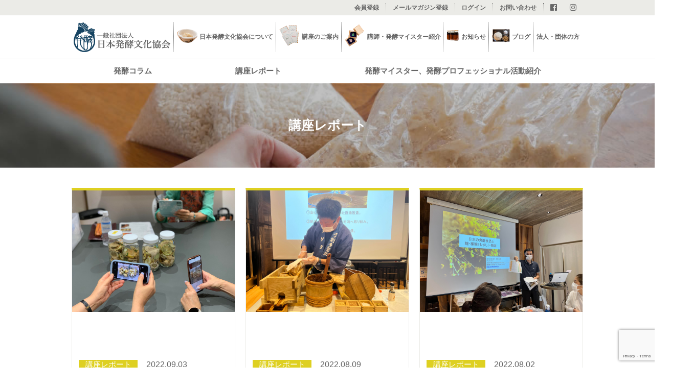

--- FILE ---
content_type: text/html; charset=UTF-8
request_url: https://hakkou.or.jp/blog/authorized-lecturer/page/8/
body_size: 49537
content:
<!DOCTYPE html>
<html lang="ja">
<head>
<meta charset="utf-8">
<meta name="viewport" content="width=device-width, initial-scale=1.0, user-scalable=no">
<meta name="format-detection" content="telephone=no">
<link rel="SHORTCUT ICON" href="https://hakkou.or.jp/wp/wp-content/themes/hakkou201712/hakkou_favicon.ico"/>
<!-- Analitycs -->
<!-- Analitycs -->
<title>講座レポート - 日本発酵文化協会 - Page 8</title>

		<!-- All in One SEO 4.1.8 -->
		<meta name="description" content="- Page 8" />
		<meta name="robots" content="noindex, nofollow, max-image-preview:large" />
		<link rel="canonical" href="https://hakkou.or.jp/blog/authorized-lecturer/" />
		<link rel="prev" href="https://hakkou.or.jp/blog/authorized-lecturer/page/7/" />
		<link rel="next" href="https://hakkou.or.jp/blog/authorized-lecturer/page/9/" />
		<script type="application/ld+json" class="aioseo-schema">
			{"@context":"https:\/\/schema.org","@graph":[{"@type":"WebSite","@id":"https:\/\/hakkou.or.jp\/#website","url":"https:\/\/hakkou.or.jp\/","name":"\u65e5\u672c\u767a\u9175\u6587\u5316\u5354\u4f1a","description":"\u65e5\u672c\u767a\u9175\u6587\u5316\u5354\u4f1a\u306f\u3001\u767a\u9175\u306e\u6b63\u3057\u3044\u60c5\u5831\u306e\u767a\u4fe1\u3084\u767a\u9175\u98df\u306e\u958b\u62d3\u30fb\u666e\u53ca\u30fb\u7d99\u627f\u3092\u76ee\u6307\u3057\u307e\u3059\u3002","inLanguage":"ja","publisher":{"@id":"https:\/\/hakkou.or.jp\/#organization"}},{"@type":"Organization","@id":"https:\/\/hakkou.or.jp\/#organization","name":"\u65e5\u672c\u767a\u9175\u6587\u5316\u5354\u4f1a","url":"https:\/\/hakkou.or.jp\/"},{"@type":"BreadcrumbList","@id":"https:\/\/hakkou.or.jp\/blog\/authorized-lecturer\/page\/8\/#breadcrumblist","itemListElement":[{"@type":"ListItem","@id":"https:\/\/hakkou.or.jp\/#listItem","position":1,"item":{"@type":"WebPage","@id":"https:\/\/hakkou.or.jp\/","name":"Home","description":"\u65e5\u672c\u767a\u9175\u6587\u5316\u5354\u4f1a\u306f\u3001\u767a\u9175\u306e\u6b63\u3057\u3044\u60c5\u5831\u306e\u767a\u4fe1\u3084\u767a\u9175\u98df\u306e\u958b\u62d3\u30fb\u666e\u53ca\u30fb\u7d99\u627f\u3092\u76ee\u6307\u3057\u307e\u3059\u3002 - Page 8","url":"https:\/\/hakkou.or.jp\/"},"nextItem":"https:\/\/hakkou.or.jp\/blog\/#listItem"},{"@type":"ListItem","@id":"https:\/\/hakkou.or.jp\/blog\/#listItem","position":2,"item":{"@type":"WebPage","@id":"https:\/\/hakkou.or.jp\/blog\/","name":"\u30d6\u30ed\u30b0","description":"- Page 8","url":"https:\/\/hakkou.or.jp\/blog\/"},"nextItem":"https:\/\/hakkou.or.jp\/blog\/authorized-lecturer\/#listItem","previousItem":"https:\/\/hakkou.or.jp\/#listItem"},{"@type":"ListItem","@id":"https:\/\/hakkou.or.jp\/blog\/authorized-lecturer\/#listItem","position":3,"item":{"@type":"WebPage","@id":"https:\/\/hakkou.or.jp\/blog\/authorized-lecturer\/","name":"\u8b1b\u5ea7\u30ec\u30dd\u30fc\u30c8","description":"- Page 8","url":"https:\/\/hakkou.or.jp\/blog\/authorized-lecturer\/"},"previousItem":"https:\/\/hakkou.or.jp\/blog\/#listItem"}]},{"@type":"CollectionPage","@id":"https:\/\/hakkou.or.jp\/blog\/authorized-lecturer\/page\/8\/#collectionpage","url":"https:\/\/hakkou.or.jp\/blog\/authorized-lecturer\/page\/8\/","name":"\u8b1b\u5ea7\u30ec\u30dd\u30fc\u30c8 - \u65e5\u672c\u767a\u9175\u6587\u5316\u5354\u4f1a - Page 8","description":"- Page 8","inLanguage":"ja","isPartOf":{"@id":"https:\/\/hakkou.or.jp\/#website"},"breadcrumb":{"@id":"https:\/\/hakkou.or.jp\/blog\/authorized-lecturer\/page\/8\/#breadcrumblist"}}]}
		</script>
		<!-- All in One SEO -->

<style id='global-styles-inline-css' type='text/css'>
body{--wp--preset--color--black: #000000;--wp--preset--color--cyan-bluish-gray: #abb8c3;--wp--preset--color--white: #ffffff;--wp--preset--color--pale-pink: #f78da7;--wp--preset--color--vivid-red: #cf2e2e;--wp--preset--color--luminous-vivid-orange: #ff6900;--wp--preset--color--luminous-vivid-amber: #fcb900;--wp--preset--color--light-green-cyan: #7bdcb5;--wp--preset--color--vivid-green-cyan: #00d084;--wp--preset--color--pale-cyan-blue: #8ed1fc;--wp--preset--color--vivid-cyan-blue: #0693e3;--wp--preset--color--vivid-purple: #9b51e0;--wp--preset--gradient--vivid-cyan-blue-to-vivid-purple: linear-gradient(135deg,rgba(6,147,227,1) 0%,rgb(155,81,224) 100%);--wp--preset--gradient--light-green-cyan-to-vivid-green-cyan: linear-gradient(135deg,rgb(122,220,180) 0%,rgb(0,208,130) 100%);--wp--preset--gradient--luminous-vivid-amber-to-luminous-vivid-orange: linear-gradient(135deg,rgba(252,185,0,1) 0%,rgba(255,105,0,1) 100%);--wp--preset--gradient--luminous-vivid-orange-to-vivid-red: linear-gradient(135deg,rgba(255,105,0,1) 0%,rgb(207,46,46) 100%);--wp--preset--gradient--very-light-gray-to-cyan-bluish-gray: linear-gradient(135deg,rgb(238,238,238) 0%,rgb(169,184,195) 100%);--wp--preset--gradient--cool-to-warm-spectrum: linear-gradient(135deg,rgb(74,234,220) 0%,rgb(151,120,209) 20%,rgb(207,42,186) 40%,rgb(238,44,130) 60%,rgb(251,105,98) 80%,rgb(254,248,76) 100%);--wp--preset--gradient--blush-light-purple: linear-gradient(135deg,rgb(255,206,236) 0%,rgb(152,150,240) 100%);--wp--preset--gradient--blush-bordeaux: linear-gradient(135deg,rgb(254,205,165) 0%,rgb(254,45,45) 50%,rgb(107,0,62) 100%);--wp--preset--gradient--luminous-dusk: linear-gradient(135deg,rgb(255,203,112) 0%,rgb(199,81,192) 50%,rgb(65,88,208) 100%);--wp--preset--gradient--pale-ocean: linear-gradient(135deg,rgb(255,245,203) 0%,rgb(182,227,212) 50%,rgb(51,167,181) 100%);--wp--preset--gradient--electric-grass: linear-gradient(135deg,rgb(202,248,128) 0%,rgb(113,206,126) 100%);--wp--preset--gradient--midnight: linear-gradient(135deg,rgb(2,3,129) 0%,rgb(40,116,252) 100%);--wp--preset--duotone--dark-grayscale: url('#wp-duotone-dark-grayscale');--wp--preset--duotone--grayscale: url('#wp-duotone-grayscale');--wp--preset--duotone--purple-yellow: url('#wp-duotone-purple-yellow');--wp--preset--duotone--blue-red: url('#wp-duotone-blue-red');--wp--preset--duotone--midnight: url('#wp-duotone-midnight');--wp--preset--duotone--magenta-yellow: url('#wp-duotone-magenta-yellow');--wp--preset--duotone--purple-green: url('#wp-duotone-purple-green');--wp--preset--duotone--blue-orange: url('#wp-duotone-blue-orange');--wp--preset--font-size--small: 13px;--wp--preset--font-size--medium: 20px;--wp--preset--font-size--large: 36px;--wp--preset--font-size--x-large: 42px;}.has-black-color{color: var(--wp--preset--color--black) !important;}.has-cyan-bluish-gray-color{color: var(--wp--preset--color--cyan-bluish-gray) !important;}.has-white-color{color: var(--wp--preset--color--white) !important;}.has-pale-pink-color{color: var(--wp--preset--color--pale-pink) !important;}.has-vivid-red-color{color: var(--wp--preset--color--vivid-red) !important;}.has-luminous-vivid-orange-color{color: var(--wp--preset--color--luminous-vivid-orange) !important;}.has-luminous-vivid-amber-color{color: var(--wp--preset--color--luminous-vivid-amber) !important;}.has-light-green-cyan-color{color: var(--wp--preset--color--light-green-cyan) !important;}.has-vivid-green-cyan-color{color: var(--wp--preset--color--vivid-green-cyan) !important;}.has-pale-cyan-blue-color{color: var(--wp--preset--color--pale-cyan-blue) !important;}.has-vivid-cyan-blue-color{color: var(--wp--preset--color--vivid-cyan-blue) !important;}.has-vivid-purple-color{color: var(--wp--preset--color--vivid-purple) !important;}.has-black-background-color{background-color: var(--wp--preset--color--black) !important;}.has-cyan-bluish-gray-background-color{background-color: var(--wp--preset--color--cyan-bluish-gray) !important;}.has-white-background-color{background-color: var(--wp--preset--color--white) !important;}.has-pale-pink-background-color{background-color: var(--wp--preset--color--pale-pink) !important;}.has-vivid-red-background-color{background-color: var(--wp--preset--color--vivid-red) !important;}.has-luminous-vivid-orange-background-color{background-color: var(--wp--preset--color--luminous-vivid-orange) !important;}.has-luminous-vivid-amber-background-color{background-color: var(--wp--preset--color--luminous-vivid-amber) !important;}.has-light-green-cyan-background-color{background-color: var(--wp--preset--color--light-green-cyan) !important;}.has-vivid-green-cyan-background-color{background-color: var(--wp--preset--color--vivid-green-cyan) !important;}.has-pale-cyan-blue-background-color{background-color: var(--wp--preset--color--pale-cyan-blue) !important;}.has-vivid-cyan-blue-background-color{background-color: var(--wp--preset--color--vivid-cyan-blue) !important;}.has-vivid-purple-background-color{background-color: var(--wp--preset--color--vivid-purple) !important;}.has-black-border-color{border-color: var(--wp--preset--color--black) !important;}.has-cyan-bluish-gray-border-color{border-color: var(--wp--preset--color--cyan-bluish-gray) !important;}.has-white-border-color{border-color: var(--wp--preset--color--white) !important;}.has-pale-pink-border-color{border-color: var(--wp--preset--color--pale-pink) !important;}.has-vivid-red-border-color{border-color: var(--wp--preset--color--vivid-red) !important;}.has-luminous-vivid-orange-border-color{border-color: var(--wp--preset--color--luminous-vivid-orange) !important;}.has-luminous-vivid-amber-border-color{border-color: var(--wp--preset--color--luminous-vivid-amber) !important;}.has-light-green-cyan-border-color{border-color: var(--wp--preset--color--light-green-cyan) !important;}.has-vivid-green-cyan-border-color{border-color: var(--wp--preset--color--vivid-green-cyan) !important;}.has-pale-cyan-blue-border-color{border-color: var(--wp--preset--color--pale-cyan-blue) !important;}.has-vivid-cyan-blue-border-color{border-color: var(--wp--preset--color--vivid-cyan-blue) !important;}.has-vivid-purple-border-color{border-color: var(--wp--preset--color--vivid-purple) !important;}.has-vivid-cyan-blue-to-vivid-purple-gradient-background{background: var(--wp--preset--gradient--vivid-cyan-blue-to-vivid-purple) !important;}.has-light-green-cyan-to-vivid-green-cyan-gradient-background{background: var(--wp--preset--gradient--light-green-cyan-to-vivid-green-cyan) !important;}.has-luminous-vivid-amber-to-luminous-vivid-orange-gradient-background{background: var(--wp--preset--gradient--luminous-vivid-amber-to-luminous-vivid-orange) !important;}.has-luminous-vivid-orange-to-vivid-red-gradient-background{background: var(--wp--preset--gradient--luminous-vivid-orange-to-vivid-red) !important;}.has-very-light-gray-to-cyan-bluish-gray-gradient-background{background: var(--wp--preset--gradient--very-light-gray-to-cyan-bluish-gray) !important;}.has-cool-to-warm-spectrum-gradient-background{background: var(--wp--preset--gradient--cool-to-warm-spectrum) !important;}.has-blush-light-purple-gradient-background{background: var(--wp--preset--gradient--blush-light-purple) !important;}.has-blush-bordeaux-gradient-background{background: var(--wp--preset--gradient--blush-bordeaux) !important;}.has-luminous-dusk-gradient-background{background: var(--wp--preset--gradient--luminous-dusk) !important;}.has-pale-ocean-gradient-background{background: var(--wp--preset--gradient--pale-ocean) !important;}.has-electric-grass-gradient-background{background: var(--wp--preset--gradient--electric-grass) !important;}.has-midnight-gradient-background{background: var(--wp--preset--gradient--midnight) !important;}.has-small-font-size{font-size: var(--wp--preset--font-size--small) !important;}.has-medium-font-size{font-size: var(--wp--preset--font-size--medium) !important;}.has-large-font-size{font-size: var(--wp--preset--font-size--large) !important;}.has-x-large-font-size{font-size: var(--wp--preset--font-size--x-large) !important;}
</style>
<link rel='stylesheet' id='style-css'  href='https://hakkou.or.jp/wp/wp-content/themes/hakkou201712/style.css?1' type='text/css' media='all' />
<link rel='stylesheet' id='fontawesome-css'  href='https://hakkou.or.jp/wp/wp-content/themes/hakkou201712/css/font-awesome.min.css' type='text/css' media='all' />
</head>
<body>
<header>
  <nav class="l-wrap u-bgc--ebebe7 u-d--b--onLargeWidth">
    <ul id="p-Nav--hdrTop" class="l-container c-Row u-ai--c u-fw--b u-jc--fe">
      <li class="u-bdt--n u-bdrw--1 u-bdb--n u-bdl--n u-bds--dt u-fz--xs u-px--xs"><a href="https://hakkou.reserve.ne.jp/sp/index.php?history=reg_customer_first.php%3F%26json_flg%3D1&" target="_blank" class="c-Link--hoverUnderline u-col--666">会員登録</a></li>
      <li class="u-bdt--n u-bdrw--1 u-bdb--n u-bdl--n u-bds--dt u-fz--xs u-px--xs"><a href="https://hakkou.reserve.ne.jp/api/api_mail_registration.php" target="_blank" class="c-Link--hoverUnderline u-col--666">メールマガジン登録</a></li>
      <li class="u-bdt--n u-bdrw--1 u-bdb--n u-bdl--n u-bds--dt u-fz--xs u-px--xs"><a href="https://hakkou.reserve.ne.jp/sp/index.php?history=reserve.php%3Fmode%3Dconfirm%26json_flg%3D1&" target="_blank" class="c-Link--hoverUnderline u-col--666">ログイン</a></li>
      <li class="u-bdt--n u-bdrw--1 u-bdb--n u-bdl--n u-bds--dt u-fz--xs u-px--xs"><a href="https://hakkou.or.jp/contact/" class="c-Link--hoverUnderline u-col--666">お問い合わせ</a></li>
      <li class="u-px--xs"><a href="https://www.facebook.com/nihonhakkoubunka/" class="c-Link--opacity u-col--666"><i class="fa fa-facebook-official" aria-hidden="true"></i></a></li>
      <li class="u-px--xs"><a href="https://www.instagram.com/explore/locations/604811391/" class="c-Link--opacity u-col--666"><i class="fa fa-instagram"         aria-hidden="true"></i></a></li>
    </ul>
  </nav>
  <nav class="l-wrap u-bdt--n u-bdr--n u-bdbw--1 u-bdl--n u-bdc--ebebe7 u-bds--s u-py--xs u-d--b--onLargeWidth">
    <ul id="p-Nav--gnav" class="l-container c-Row u-fw--b u-jc--sb">
      <li class="p-Nav--gnav__items u-as--s u-d--flex u-fx--1-1-a"><a href="https://hakkou.or.jp"                                                       class="c-Link--opacity p-Nav--gnav__item u-ai--c u-col--666 u-d--flex"><img src="https://hakkou.or.jp/wp/wp-content/themes/hakkou201712/images/common/logo--hdr.png" alt="一般社団法人日本発酵文化協会"></a></li>
      <li class="p-Nav--gnav__items u-as--s u-d--flex u-fx--1-1-a"><a href="https://hakkou.or.jp/about/"               id="p-Nav--gnav__item--about"    class="c-Link--opacity p-Nav--gnav__item u-ai--c u-col--666 u-d--flex js-activeParent"><span>日本発酵文化協会について</span></a></li>
      <li class="p-Nav--gnav__items u-as--s u-d--flex u-fx--1-1-a"><a href="https://hakkou.or.jp/workshop/"            id="p-Nav--gnav__item--workshop" class="c-Link--opacity p-Nav--gnav__item u-ai--c u-col--666 u-d--flex js-activeParent"><span>講座のご案内</span></a></li>
      <li class="p-Nav--gnav__items u-as--s u-d--flex u-fx--1-1-a"><a href="https://hakkou.or.jp/introduce/authorized" id="p-Nav--gnav__item--meister"  class="c-Link--opacity p-Nav--gnav__item u-ai--c u-col--666 u-d--flex js-activeParent"><span>講師・発酵マイスター紹介</span></a></li>
      <li class="p-Nav--gnav__items u-as--s u-d--flex u-fx--1-1-a"><a href="https://hakkou.or.jp/info/"               id="p-Nav--gnav__item--media"    class="c-Link--opacity p-Nav--gnav__item u-ai--c u-col--666 u-d--flex u-ws--nw js-activeParent"><span>お知らせ</span></a></li>
      <li class="p-Nav--gnav__items u-as--s u-d--flex u-fx--1-1-a"><a href="https://hakkou.or.jp/blog/"                id="p-Nav--gnav__item--blog"     class="c-Link--opacity p-Nav--gnav__item u-ai--c u-col--666 u-d--flex u-ws--nw js-activeParent">ブログ</a></li>
      <li class="p-Nav--gnav__items u-as--s u-d--flex u-fx--1-1-a"><a href="https://hakkou.or.jp/corporation/"                                          class="c-Link--opacity p-Nav--gnav__item u-ai--c u-col--666 u-d--flex u-ws--nw js-activeParent">法人・団体の方</a></li>
    </ul>
  </nav>
      <nav id="p-Nav--hdrMini" class="l-wrap u-my--xs u-d--b--onLargeWidth">
      <ul class="l-container u-d--flex u-fw--b u-jc--sa">
        <li><a href="https://hakkou.or.jp/blog/column/" class="js-activeChild u-col--666">発酵コラム</a></li>
        <li><a href="https://hakkou.or.jp/blog/authorized-lecturer/"  class="js-activeChild u-col--666">講座レポート</a></li>
        <li><a href="https://hakkou.or.jp/blog/report/" class="js-activeChild u-col--666">発酵マイスター、発酵プロフェッショナル活動紹介</a></li>
      </ul>
    </nav>
  
  <div class="l-wrap u-d--b--onSmallWidth">
    <div id="c-Hdr--spHdr" class="l-container u-ai--c u-d--flex u-jc--sb">
      <a href="https://hakkou.or.jp" id="c-Hdr--spHdr__logo"><img src="https://hakkou.or.jp/wp/wp-content/themes/hakkou201712/images/common/logo--hdr.png" alt="一般社団法人日本発酵文化協会"></a>
      <div class="u-ai--fs u-d--flex">
        <a href="https://hakkou.or.jp/contact/" id="c-Icon--tel" class="u-col--666 u-ff--fontAwesome"></a>
        <span id="c-Icon--menu" class="u-ff--fontAwesome u-lh--s u-ta--c"><span class="u-d--block">menu</span></span>
      </div>
    </div>
    <ul id="p-Nav--sp" class="u-bgc--fff">
      <li>
        <span class="p-Nav--spSub u-ai--c u-d--flex u-ff--fontAwesome u-jc--sb"><span>日本発酵文化協会について</span></span>
        <ul class="p-Nav--spSub__frame">
          <li><a href="https://hakkou.or.jp/about/"              class="c-Btn--arrow u-ai--c u-col--666 u-d--flex u-ff--fontAwesome u-jc--sb"><span>日本発酵文化協会について</span></a></li>
          <li><a href="https://hakkou.or.jp/about/detail/"       class="c-Btn--arrow u-ai--c u-col--666 u-d--flex u-ff--fontAwesome u-jc--sb">日本発酵文化協会とは</a></li>
          <li><a href="https://hakkou.or.jp/about/outline/"      class="c-Btn--arrow u-ai--c u-col--666 u-d--flex u-ff--fontAwesome u-jc--sb">協会概要</a></li>
          <li><a href="https://hakkou.or.jp/about/farmentation/" class="c-Btn--arrow u-ai--c u-col--666 u-d--flex u-ff--fontAwesome u-jc--sb">発酵について</a></li>
        </ul>
      </li>
      <li>
        <span class="p-Nav--spSub u-ai--c u-d--flex u-ff--fontAwesome u-jc--sb"><span>講座のご案内</span></span>
        <ul class="p-Nav--spSub__frame">
          <li><a href="https://hakkou.or.jp/workshop/"              class="c-Btn--arrow u-ai--c u-col--666 u-d--flex u-ff--fontAwesome u-jc--sb">全ての講座を見る</a></li>
          <li><a href="https://hakkou.or.jp/workshop/basic/"        class="c-Btn--arrow u-ai--c u-col--666 u-d--flex u-ff--fontAwesome u-jc--sb">ベーシック講座</a></li>
          <li><a href="https://hakkou.or.jp/workshop/special/"      class="c-Btn--arrow u-ai--c u-col--666 u-d--flex u-ff--fontAwesome u-jc--sb">特別講座</a></li>
          <li><a href="https://hakkou.or.jp/workshop/meister/"      class="c-Btn--arrow u-ai--c u-col--666 u-d--flex u-ff--fontAwesome u-jc--sb">発酵マイスター養成講座</a></li>
          <li><a href="https://hakkou.or.jp/workshop/professional/" class="c-Btn--arrow u-ai--c u-col--666 u-d--flex u-ff--fontAwesome u-jc--sb">発酵プロフェッショナル養成講座</a></li>
          <li><a href="https://hakkou.or.jp/workshop/certificate/"  class="c-Btn--arrow u-ai--c u-col--666 u-d--flex u-ff--fontAwesome u-jc--sb">認定公式資格について</a></li>
          <li><a href="https://hakkou.or.jp/workshop/#monthly"      class="c-Btn--arrow u-ai--c u-col--666 u-d--flex u-ff--fontAwesome u-jc--sb">月別講座一覧</a></li>
          <li><a href="https://hakkou.or.jp/workshop/special-result/" class="c-Btn--arrow u-ai--c u-col--666 u-d--flex u-ff--fontAwesome u-jc--sb">特別講座実績</a></li>
          <!-- <li><a href="https://hakkou.or.jp/workshop/certificate-date/" class="c-Btn--arrow u-ai--c u-col--666 u-d--flex u-ff--fontAwesome u-jc--sb">試験日一覧</a></li> -->
          <li><a href="https://hakkou.or.jp/workshop/online/" class="c-Btn--arrow u-ai--c u-col--666 u-d--flex u-ff--fontAwesome u-jc--sb">オンライン講座</a></li>
        </ul>
      </li>
      <li>
        <span class="p-Nav--spSub u-ai--c u-d--flex u-ff--fontAwesome u-jc--sb"><span>講師・発酵マイスター紹介</span></span>
        <ul class="p-Nav--spSub__frame">
          <li><a href="https://hakkou.or.jp/introduce/authorized/"   class="c-Btn--arrow u-ai--c u-col--666 u-d--flex u-ff--fontAwesome u-jc--sb">認定講師</a></li>
          <li><a href="https://hakkou.or.jp/introduce/special/"      class="c-Btn--arrow u-ai--c u-col--666 u-d--flex u-ff--fontAwesome u-jc--sb">特別講師</a></li>
          <li><a href="https://hakkou.or.jp/introduce/professional/" class="c-Btn--arrow u-ai--c u-col--666 u-d--flex u-ff--fontAwesome u-jc--sb">発酵プロフェッショナル</a></li>
          <li><a href="https://hakkou.or.jp/introduce/meister/"      class="c-Btn--arrow u-ai--c u-col--666 u-d--flex u-ff--fontAwesome u-jc--sb">発酵マイスター</a></li>
          <li><a href="https://hakkou.or.jp/introduce/kentei/"      class="c-Btn--arrow u-ai--c u-col--666 u-d--flex u-ff--fontAwesome u-jc--sb">発酵検定:発酵文化人</a></li>
        </ul>
      </li>
      <li>
        <span class="p-Nav--spSub u-ai--c u-d--flex u-ff--fontAwesome u-jc--sb"><span>お知らせ</span></span>
        <ul class="p-Nav--spSub__frame">
          <li><a href="https://hakkou.or.jp/info/" class="c-Btn--arrow u-ai--c u-col--666 u-d--flex u-ff--fontAwesome u-jc--sb">お知らせ</a></li>
          <li><a href="https://hakkou.or.jp/media/"       class="c-Btn--arrow u-ai--c u-col--666 u-d--flex u-ff--fontAwesome u-jc--sb">メディア掲載</a></li>
          <li><a href="https://hakkou.or.jp/lecture/"     class="c-Btn--arrow u-ai--c u-col--666 u-d--flex u-ff--fontAwesome u-jc--sb">講演実績</a></li>
          <li><a href="https://hakkou.or.jp/activity/"    class="c-Btn--arrow u-ai--c u-col--666 u-d--flex u-ff--fontAwesome u-jc--sb">地域活性化活動</a></li>
        </ul>
      </li>
      <li>
        <span class="p-Nav--spSub u-ai--c u-d--flex u-ff--fontAwesome u-jc--sb"><span>ブログ</span></span>
        <ul class="p-Nav--spSub__frame">
          <li><a href="https://hakkou.or.jp/blog/column/" class="c-Btn--arrow u-ai--c u-col--666 u-d--flex u-ff--fontAwesome u-jc--sb">発酵コラム</a></li>
          <li><a href="https://hakkou.or.jp/blog/authorized-lecturer/"  class="c-Btn--arrow u-ai--c u-col--666 u-d--flex u-ff--fontAwesome u-jc--sb">講座レポート</a></li>
          <li><a href="https://hakkou.or.jp/blog/report/" class="c-Btn--arrow u-ai--c u-col--666 u-d--flex u-ff--fontAwesome u-jc--sb">発酵マイスター、発酵プロフェッショナル活動紹介</a></li>
        </ul>
      </li>
      <li><a href="https://hakkou.or.jp/corporation/"    class="c-Btn--arrow u-ai--c u-col--666 u-d--flex u-ff--fontAwesome u-jc--sb">法人・団体の方</a></li>
      <li><a href="https://hakkou.or.jp/workshop/apply/" class="c-Btn--arrow u-ai--c u-col--666 u-d--flex u-ff--fontAwesome u-jc--sb">お申し込み</a></li>
      <li><a href="https://hakkou.or.jp/contact/"        class="c-Btn--arrow u-ai--c u-col--666 u-d--flex u-ff--fontAwesome u-jc--sb">お問い合わせ</a></li>
      <li><a href="https://hakkou.reserve.ne.jp/sp/index.php?history=reserve.php%3Fmode%3Dconfirm%26json_flg%3D1&" target="_blank" class="c-Btn--arrow u-ai--c u-col--666 u-d--flex u-ff--fontAwesome u-jc--sb">ログイン</a></li>
      <li><a href="https://hakkou.reserve.ne.jp/sp/index.php?history=reg_customer_first.php%3F%26json_flg%3D1&"    target="_blank" class="c-Btn--arrow u-ai--c u-col--666 u-d--flex u-ff--fontAwesome u-jc--sb">会員登録</a></li>
      <li><a href="https://hakkou.reserve.ne.jp/api/api_mail_registration.php" target="_blank" class="c-Btn--arrow u-ai--c u-col--666 u-d--flex u-ff--fontAwesome u-jc--sb">メールマガジン登録</a></li>
      <li><a href="https://hakkou.or.jp/policy/"         class="c-Btn--arrow u-ai--c u-col--666 u-d--flex u-ff--fontAwesome u-jc--sb">プライバシーポリシー</a></li>
    </ul>
  </div>
</header>

<main>
  <article class="l-wrap">
    <h1 id="p-Heading--staff" class="u-ai--c u-bgr--n u-bgp--c u-bgz--cv u-col--fff u-d--flex u-fz--l u-jc--c u-py--xl">      <span class="u-bdbc--cc u-bds--s u-bdt--n u-bdr--n u-bdbw--1 u-bdl--n u-lh--m u-px--xs">講座レポート</span>
    </h1>

          <div class="l-container">
        <div id="p-Card--blog__item" class="c-Row u-ai--fs u-jc--sb u-fxw--wrap">
          <article class="p-Card--blog__items p-Card--blog__items--staff  u-as--s u-mt--m">              <a href="https://hakkou.or.jp/blog/15102/" class="c-Link--opacity u-col--666 u-d--block">
                <div class="p-Card--blog__items__imgFrame">
                <img width="2048" height="1536" src="https://hakkou.or.jp/wp/wp-content/uploads/2022/08/301222702_1469713690108468_7529165581519338811_n.jpg" class="attachment-full size-full wp-post-image" alt="" loading="lazy" />                </div>
                <span class="u-d--block u-m--xs">
                  <span class="u-bgc--ded021 u-col--fff u-lh--m u-mr--xs u-px--xs">講座レポート</span>                  <time>2022.09.03</time>
                </span>
                <h1 class="u-bdc--ebebe7 u-bdt--n u-bdr--n u-bdbw--1 u-bdl--n u-bds--s u-lh--m u-m--xs">発酵ジンジャエール特別講座</h1>                <span class="u-d--block u-lh--m u-m--xs">日本発酵文化協会・特別講師の香坂つぐみです。 8月26日に『発酵ジンジャエール特別講座』を開催させていただきました。 毎年、早々に満席になり、沢山の方にご参加いただき、ありがとうございます。 この講座は、発酵ジンジャエー ...<span class="c-Link--underline">続きを読む</span></span>
              </a>
            </article>
          <article class="p-Card--blog__items p-Card--blog__items--staff  u-as--s u-mt--m">              <a href="https://hakkou.or.jp/blog/14972/" class="c-Link--opacity u-col--666 u-d--block">
                <div class="p-Card--blog__items__imgFrame">
                <img width="4032" height="3024" src="https://hakkou.or.jp/wp/wp-content/uploads/2022/08/297980750_586763146168166_69458404273850280_n.jpg" class="attachment-full size-full wp-post-image" alt="" loading="lazy" />                </div>
                <span class="u-d--block u-m--xs">
                  <span class="u-bgc--ded021 u-col--fff u-lh--m u-mr--xs u-px--xs">講座レポート</span>                  <time>2022.08.09</time>
                </span>
                <h1 class="u-bdc--ebebe7 u-bdt--n u-bdr--n u-bdbw--1 u-bdl--n u-bds--s u-lh--m u-m--xs">地産地消と本物への探求に挑戦し続ける弓削多醤油さん</h1>                <span class="u-d--block u-lh--m u-m--xs">こんにちは。 上級認定講師の作間由美子でございます。 &nbsp; 10周年記念イベント第3弾は、埼玉の老舗蔵元の弓削多醤油4代目当主弓削多洋一さんをお迎えして、お醤油についてとことんお話をお聞きいたしました。 協会のベ ...<span class="c-Link--underline">続きを読む</span></span>
              </a>
            </article>
          <article class="p-Card--blog__items p-Card--blog__items--staff  u-as--s u-mt--m">              <a href="https://hakkou.or.jp/blog/14914/" class="c-Link--opacity u-col--666 u-d--block">
                <div class="p-Card--blog__items__imgFrame">
                <img width="4032" height="3024" src="https://hakkou.or.jp/wp/wp-content/uploads/2022/08/295696192_561498962351825_6001351597015657954_n.jpg" class="attachment-full size-full wp-post-image" alt="" loading="lazy" />                </div>
                <span class="u-d--block u-m--xs">
                  <span class="u-bgc--ded021 u-col--fff u-lh--m u-mr--xs u-px--xs">講座レポート</span>                  <time>2022.08.02</time>
                </span>
                <h1 class="u-bdc--ebebe7 u-bdt--n u-bdr--n u-bdbw--1 u-bdl--n u-bds--s u-lh--m u-m--xs">もやしともやし屋さんの仕事</h1>                <span class="u-d--block u-lh--m u-m--xs">こんにちは。 上級認定講師の作間由美子でございます。 &nbsp; 今年は当協会が10周年ということもあり蔵元さんをお呼びするイベントが続いていますが、特に今回の企画は専門性が高い内容のため有資格者専用とさせていただきま ...<span class="c-Link--underline">続きを読む</span></span>
              </a>
            </article>
          <article class="p-Card--blog__items p-Card--blog__items--staff  u-as--s u-mt--m">              <a href="https://hakkou.or.jp/blog/14875/" class="c-Link--opacity u-col--666 u-d--block">
                <div class="p-Card--blog__items__imgFrame">
                <img width="2048" height="1536" src="https://hakkou.or.jp/wp/wp-content/uploads/2022/07/294890148_854509178869237_2714349191309219878_n-1.jpg" class="attachment-full size-full wp-post-image" alt="" loading="lazy" />                </div>
                <span class="u-d--block u-m--xs">
                  <span class="u-bgc--ded021 u-col--fff u-lh--m u-mr--xs u-px--xs">講座レポート</span>                  <time>2022.07.30</time>
                </span>
                <h1 class="u-bdc--ebebe7 u-bdt--n u-bdr--n u-bdbw--1 u-bdl--n u-bds--s u-lh--m u-m--xs">木桶職人復活プロジェクトを通じて考えること</h1>                <span class="u-d--block u-lh--m u-m--xs">こんにちは。 上級認定講師の作間でございます。 暑い日が続いていますね～。 私は朝に冷たい甘酒をちょっとだけ毎日飲んでいます。。 &nbsp; さて、昨日は小豆島ヤマロク醤油の山本さんにわざわざ上京しただき、木桶文化につ ...<span class="c-Link--underline">続きを読む</span></span>
              </a>
            </article>
          <article class="p-Card--blog__items p-Card--blog__items--staff  u-as--s u-mt--m">              <a href="https://hakkou.or.jp/blog/14848/" class="c-Link--opacity u-col--666 u-d--block">
                <div class="p-Card--blog__items__imgFrame">
                <img width="4032" height="3024" src="https://hakkou.or.jp/wp/wp-content/uploads/2022/07/294152450_635502994574679_1198666322222872643_n.jpg" class="attachment-full size-full wp-post-image" alt="" loading="lazy" />                </div>
                <span class="u-d--block u-m--xs">
                  <span class="u-bgc--ded021 u-col--fff u-lh--m u-mr--xs u-px--xs">講座レポート</span>                  <time>2022.07.24</time>
                </span>
                <h1 class="u-bdc--ebebe7 u-bdt--n u-bdr--n u-bdbw--1 u-bdl--n u-bds--s u-lh--m u-m--xs">手づくり麹教室で、麹を育てる喜びを体感する　</h1>                <span class="u-d--block u-lh--m u-m--xs">こんにちは。 上級認定講師の作間でございます。 &nbsp; 今日は、毎年恒例の手づくり麹教室を開催させていただきました。 この講座を開講して何年になるのでしょう。 当協会の夏祭りのようなもので、毎回スタッフ一同、気合を ...<span class="c-Link--underline">続きを読む</span></span>
              </a>
            </article>
          <article class="p-Card--blog__items p-Card--blog__items--staff  u-as--s u-mt--m">              <a href="https://hakkou.or.jp/blog/14513/" class="c-Link--opacity u-col--666 u-d--block">
                <div class="p-Card--blog__items__imgFrame">
                <img width="920" height="450" src="https://hakkou.or.jp/wp/wp-content/uploads/2022/04/cover-GdoPzsmDsprzgno89p0q5Qdmf5eYcGhY.png" class="attachment-full size-full wp-post-image" alt="" loading="lazy" />                </div>
                <span class="u-d--block u-m--xs">
                  <span class="u-bgc--ded021 u-col--fff u-lh--m u-mr--xs u-px--xs">講座レポート</span>                  <time>2022.05.23</time>
                </span>
                <h1 class="u-bdc--ebebe7 u-bdt--n u-bdr--n u-bdbw--1 u-bdl--n u-bds--s u-lh--m u-m--xs">発酵は体の中でも起きている！腸内の発酵に注目したセミナーを行いました。</h1>                <span class="u-d--block u-lh--m u-m--xs">みなさん、こんにちは！ 日本発酵文化協会・認定講師の長瀬みなみです。 &nbsp; 先日、オンラインセミナー「にんげん発酵シリーズ”spring” 新生活が始まる春に気をつけたい腸内環境」を行いました。 普段の協会講座と ...<span class="c-Link--underline">続きを読む</span></span>
              </a>
            </article>
          <article class="p-Card--blog__items p-Card--blog__items--staff  u-as--s u-mt--m">              <a href="https://hakkou.or.jp/blog/14308/" class="c-Link--opacity u-col--666 u-d--block">
                <div class="p-Card--blog__items__imgFrame">
                <img width="1170" height="876" src="https://hakkou.or.jp/wp/wp-content/uploads/2022/02/274198375_672577574054611_5120430827622008036_n.jpg" class="attachment-full size-full wp-post-image" alt="" loading="lazy" />                </div>
                <span class="u-d--block u-m--xs">
                  <span class="u-bgc--ded021 u-col--fff u-lh--m u-mr--xs u-px--xs">講座レポート</span>                  <time>2022.02.25</time>
                </span>
                <h1 class="u-bdc--ebebe7 u-bdt--n u-bdr--n u-bdbw--1 u-bdl--n u-bds--s u-lh--m u-m--xs">酢酸菌って最強かも？</h1>                <span class="u-d--block u-lh--m u-m--xs">みなさん、こんにちは❣ 上級認定講師の作間でございます。 &nbsp; 少しずつ春が近づいてきましたね。 厚手のダウンももう片付けたいと思う日も。 一方で、時期的に花粉症でお困りの方もいらっしゃると思います。 うちのスタ ...<span class="c-Link--underline">続きを読む</span></span>
              </a>
            </article>
          <article class="p-Card--blog__items p-Card--blog__items--staff  u-as--s u-mt--m">              <a href="https://hakkou.or.jp/blog/13902/" class="c-Link--opacity u-col--666 u-d--block">
                <div class="p-Card--blog__items__imgFrame">
                <img width="3024" height="3024" src="https://hakkou.or.jp/wp/wp-content/uploads/2021/11/ffc40b180eba30710aaecef440c64637.jpg" class="attachment-full size-full wp-post-image" alt="" loading="lazy" />                </div>
                <span class="u-d--block u-m--xs">
                  <span class="u-bgc--ded021 u-col--fff u-lh--m u-mr--xs u-px--xs">講座レポート</span>                  <time>2021.11.06</time>
                </span>
                <h1 class="u-bdc--ebebe7 u-bdt--n u-bdr--n u-bdbw--1 u-bdl--n u-bds--s u-lh--m u-m--xs">親子で味噌づくり2021 を開催しました。</h1>                <span class="u-d--block u-lh--m u-m--xs">皆様こんにちは、日本発酵文化協会 認定講師の細野清美です。 11月3日、文化の日　快晴 誰にと言う訳でなく「ありがとね」と言ってみました。 郷の旧友から「八海山の紅葉がきれいだよ」と冬前のご褒美情報がきたばかり、千年こう ...<span class="c-Link--underline">続きを読む</span></span>
              </a>
            </article>
          <article class="p-Card--blog__items p-Card--blog__items--staff  u-as--s u-mt--m">              <a href="https://hakkou.or.jp/blog/13885/" class="c-Link--opacity u-col--666 u-d--block">
                <div class="p-Card--blog__items__imgFrame">
                <img width="4032" height="3024" src="https://hakkou.or.jp/wp/wp-content/uploads/2021/11/IMG_3743.jpg" class="attachment-full size-full wp-post-image" alt="" loading="lazy" />                </div>
                <span class="u-d--block u-m--xs">
                  <span class="u-bgc--ded021 u-col--fff u-lh--m u-mr--xs u-px--xs">講座レポート</span>                  <time>2021.11.04</time>
                </span>
                <h1 class="u-bdc--ebebe7 u-bdt--n u-bdr--n u-bdbw--1 u-bdl--n u-bds--s u-lh--m u-m--xs">西表島　発酵で6次産業化！</h1>                <span class="u-d--block u-lh--m u-m--xs">こんにちは。上席講師の藤本倫子です。 １０月末に西表島まで発酵セミナー開催の為、出張に行ってまいりました。 西表島というとマングローブや海！ということで、バカンスのようにも感じますが、 出張中はほぼ分刻みのスケジュールで ...<span class="c-Link--underline">続きを読む</span></span>
              </a>
            </article>
          <article class="p-Card--blog__items p-Card--blog__items--staff  u-as--s u-mt--m">              <a href="https://hakkou.or.jp/blog/13834/" class="c-Link--opacity u-col--666 u-d--block">
                <div class="p-Card--blog__items__imgFrame">
                <img width="4032" height="3024" src="https://hakkou.or.jp/wp/wp-content/uploads/2021/10/IMG_3705.jpg" class="attachment-full size-full wp-post-image" alt="" loading="lazy" />                </div>
                <span class="u-d--block u-m--xs">
                  <span class="u-bgc--ded021 u-col--fff u-lh--m u-mr--xs u-px--xs">講座レポート</span>                  <time>2021.10.24</time>
                </span>
                <h1 class="u-bdc--ebebe7 u-bdt--n u-bdr--n u-bdbw--1 u-bdl--n u-bds--s u-lh--m u-m--xs">新開発【即日活性酵母】あこ天然酵母の底力！</h1>                <span class="u-d--block u-lh--m u-m--xs">こんにちは。 上席講師の藤本倫子です。 世界的に一番食べられている発酵食品といえば、 【パン】ですね！ コロナ禍で自宅にこもっている時間が長く、パン作りが流行った時期も ありました。昨年の春から夏はみごとに売り場から強力 ...<span class="c-Link--underline">続きを読む</span></span>
              </a>
            </article>
          <article class="p-Card--blog__items p-Card--blog__items--staff  u-as--s u-mt--m">              <a href="https://hakkou.or.jp/blog/13804/" class="c-Link--opacity u-col--666 u-d--block">
                <div class="p-Card--blog__items__imgFrame">
                <img width="4032" height="3024" src="https://hakkou.or.jp/wp/wp-content/uploads/2021/10/IMG_8422.jpg" class="attachment-full size-full wp-post-image" alt="" loading="lazy" />                </div>
                <span class="u-d--block u-m--xs">
                  <span class="u-bgc--ded021 u-col--fff u-lh--m u-mr--xs u-px--xs">講座レポート</span>                  <time>2021.10.22</time>
                </span>
                <h1 class="u-bdc--ebebe7 u-bdt--n u-bdr--n u-bdbw--1 u-bdl--n u-bds--s u-lh--m u-m--xs">お醤油を作って搾って食す！</h1>                <span class="u-d--block u-lh--m u-m--xs">こんにちは。 上級認定講師の作間由美子です。 10月に入ってからすっかり冷え込んできましたね。 今日は先日開催しました年に一度の「醤油搾り教室」の様子をリポートいたします。 &nbsp; この講座は半年以上仕込んだ醤油も ...<span class="c-Link--underline">続きを読む</span></span>
              </a>
            </article>
          <article class="p-Card--blog__items p-Card--blog__items--staff  u-as--s u-mt--m">              <a href="https://hakkou.or.jp/blog/13733/" class="c-Link--opacity u-col--666 u-d--block">
                <div class="p-Card--blog__items__imgFrame">
                <img width="4032" height="3024" src="https://hakkou.or.jp/wp/wp-content/uploads/2021/10/IMG_8279.jpg" class="attachment-full size-full wp-post-image" alt="" loading="lazy" />                </div>
                <span class="u-d--block u-m--xs">
                  <span class="u-bgc--ded021 u-col--fff u-lh--m u-mr--xs u-px--xs">講座レポート</span>                  <time>2021.10.03</time>
                </span>
                <h1 class="u-bdc--ebebe7 u-bdt--n u-bdr--n u-bdbw--1 u-bdl--n u-bds--s u-lh--m u-m--xs">とにかく面白い酢酸菌　❣</h1>                <span class="u-d--block u-lh--m u-m--xs">こんにちは❣ 上級認定講師の作間です。 お彼岸をすぎたらすっかり秋の毎日ですね。 緊急事態宣言も解除され、晴れ間が続き、今日はおでかけ日和です。 &nbsp; さて、先日企画したのセミナーのリポートをさせていただきます。 ...<span class="c-Link--underline">続きを読む</span></span>
              </a>
            </article>
                  </div>

        <div class='wp-pagenavi' role='navigation'>
<a class="first" aria-label="First Page" href="https://hakkou.or.jp/blog/authorized-lecturer/">« 先頭</a><a class="previouspostslink" rel="prev" aria-label="前のページ" href="https://hakkou.or.jp/blog/authorized-lecturer/page/7/">«</a><span class='extend'>...</span><a class="page smaller" title="Page 6" href="https://hakkou.or.jp/blog/authorized-lecturer/page/6/">6</a><a class="page smaller" title="Page 7" href="https://hakkou.or.jp/blog/authorized-lecturer/page/7/">7</a><span aria-current='page' class='current'>8</span><a class="page larger" title="Page 9" href="https://hakkou.or.jp/blog/authorized-lecturer/page/9/">9</a><a class="page larger" title="Page 10" href="https://hakkou.or.jp/blog/authorized-lecturer/page/10/">10</a><span class='extend'>...</span><a class="nextpostslink" rel="next" aria-label="次のページ" href="https://hakkou.or.jp/blog/authorized-lecturer/page/9/">»</a><a class="last" aria-label="Last Page" href="https://hakkou.or.jp/blog/authorized-lecturer/page/13/">最後 »</a>
</div>    </div>
  </div>
</main>

<footer>
    
  <div class="l-wrap u-pt--l">
    <div class="l-container c-Row u-ai--fs u-jc--sb">
      <div class="u-fx--1-0-a u-d--b--onLargeWidth">
        <a href="https://hakkou.or.jp"><img src="https://hakkou.or.jp/wp/wp-content/themes/hakkou201712/images/common/logo--ftr.png" alt="一般社団法人日本発酵文化協会"></a>
        <ul id="p-Nav--ftr" class="c-Row u-ai--fs u-jc--sb">
          <li class="p-Nav--ftr__items">
            <a href="https://hakkou.or.jp/about/" class="c-Link--hoverUnderline p-Nav--ftr__item u-col--666 u-d--block">日本発酵文化協会について</a>
            <ul class="p-Nav--ftr__sub">
              <li><a href="https://hakkou.or.jp/about/detail/"       class="c-Link--hoverUnderline p-Nav--ftr__sub__item u-col--666 u-d--block">日本発酵文化協会とは</a></li>
              <li><a href="https://hakkou.or.jp/about/outline/"      class="c-Link--hoverUnderline p-Nav--ftr__sub__item u-col--666 u-d--block">協会概要</a></li>
              <li><a href="https://hakkou.or.jp/about/farmentation/" class="c-Link--hoverUnderline p-Nav--ftr__sub__item u-col--666 u-d--block">発酵について</a></li>
            </ul>
          </li>
          <li class="p-Nav--ftr__items">
            <a href="https://hakkou.or.jp/workshop/" class="c-Link--hoverUnderline p-Nav--ftr__item u-col--666 u-d--block">講座を見たい方はこちら</a>
            <ul class="p-Nav--ftr__sub">
              <li><a href="https://hakkou.or.jp/workshop/basic/"        class="c-Link--hoverUnderline p-Nav--ftr__sub__item u-col--666 u-d--block">ベーシック講座</a></li>
              <li><a href="https://hakkou.or.jp/workshop/special/"      class="c-Link--hoverUnderline p-Nav--ftr__sub__item u-col--666 u-d--block">特別講座</a></li>
              <li><a href="https://hakkou.or.jp/workshop/meister/"      class="c-Link--hoverUnderline p-Nav--ftr__sub__item u-col--666 u-d--block">発酵マイスター養成講座</a></li>
              <li><a href="https://hakkou.or.jp/workshop/professional/" class="c-Link--hoverUnderline p-Nav--ftr__sub__item u-col--666 u-d--block">発酵プロフェッショナル養成講座</a></li>
              <li><a href="https://hakkou.or.jp/workshop/apply/"        class="c-Link--hoverUnderline p-Nav--ftr__sub__item u-col--666 u-d--block">お申し込み方法</a></li>
              <li><a href="https://hakkou.or.jp/workshop/certificate/"  class="c-Link--hoverUnderline p-Nav--ftr__sub__item u-col--666 u-d--block">認定公式資格について</a></li>
            </ul>
          </li>
          <li class="p-Nav--ftr__items">
            <a href="https://hakkou.or.jp/introduce/authorized/" class="c-Link--hoverUnderline p-Nav--ftr__item u-col--666 u-d--block">発酵マイスター紹介</a>
            <a href="https://hakkou.or.jp/info/" class="c-Link--hoverUnderline p-Nav--ftr__item u-col--666 u-d--block">お知らせ</a>
            <ul class="p-Nav--ftr__sub">
              <li><a href="https://hakkou.or.jp/media/"    class="c-Link--hoverUnderline p-Nav--ftr__sub__item u-col--666 u-d--block">メディア掲載</a></li>
              <li><a href="https://hakkou.or.jp/lecture/"  class="c-Link--hoverUnderline p-Nav--ftr__sub__item u-col--666 u-d--block">講演実績</a></li>
              <li><a href="https://hakkou.or.jp/activity/" class="c-Link--hoverUnderline p-Nav--ftr__sub__item u-col--666 u-d--block">地域活性化活動</a></li>
            </ul>
          </li>
          <li class="p-Nav--ftr__items">
            <a href="https://hakkou.or.jp/blog/" class="c-Link--hoverUnderline p-Nav--ftr__item u-col--666 u-d--block">ブログ</a>
            <ul class="p-Nav--ftr__sub">
              <li><a href="https://hakkou.or.jp/blog/column/" class="c-Link--hoverUnderline p-Nav--ftr__sub__item u-col--666 u-d--block">発酵コラム</a></li>
              <li><a href="https://hakkou.or.jp/blog/authorized-lecturer/"  class="c-Link--hoverUnderline p-Nav--ftr__sub__item u-col--666 u-d--block">講座レポート</a></li>
              <li><a href="https://hakkou.or.jp/blog/report/" class="c-Link--hoverUnderline p-Nav--ftr__sub__item u-col--666 u-d--block">発酵マイスター、発酵プロフェッショナル活動紹介</a></li>
            </ul>
            <a href="https://hakkou.or.jp/corporation/" class="c-Link--hoverUnderline p-Nav--ftr__item u-col--666 u-d--block">法人・団体の方</a>
          </li>
        </ul>
      </div>
      <iframe id="c-Card--facebook" class="u-fx--1-0-0 u-mx--a" src="https://www.facebook.com/plugins/page.php?href=https%3A%2F%2Fwww.facebook.com%2Fnihonhakkoubunka%2F&tabs=timeline&width=300&height=400&small_header=false&adapt_container_width=true&hide_cover=false&show_facepile=true&appId=129658014371791" height="410" style="border:none;overflow:hidden" scrolling="no" frameborder="0" allowTransparency="true"></iframe>
    </div>
  </div>
  <div class="l-wrap u-bgc--666 u-mt--xs">
    <div class="l-container u-ai--c u-d--flex u-jc--sb u-py--xs">
      <nav>
        <ul class="u-ai--c u-d--flex">
          <li><a href="https://hakkou.or.jp/policy/" class="c-Link--hoverUnderline p-Nav--ftrBtm__item u-col--fff">プライバシーポリシー</a></li>
          <li class="u-mx--s"><a href="https://hakkou.or.jp/specified-commercial-transactions/" class="c-Link--hoverUnderline p-Nav--ftrBtm__item u-col--fff">特定商取引法に基づく表記</a></li>
          <li><a href="https://hakkou.or.jp/payment/" class="c-Link--hoverUnderline p-Nav--ftrBtm__item u-col--fff">利用案内／支払い案内</a></li>
                  </ul>
      </nav>
      <small class="u-col--fff u-ta--c">©️2017 日本発酵文化協会</small>
    </div>
  </div>
  <a href="#" id="p-Ftr__scroll" class="u-d--b--onSmallWidth"><i class="fa fa-arrow-circle-up" aria-hidden="true"></i></a>
</footer>
  <script type="text/javascript">
  document.addEventListener( 'wpcf7mailsent', function( event ) {
    if ( 'XXX' == event.detail.contactFormId ) {
      ga('send','pageview','/contact/thanks.html');
    }
  }, false );
  </script>
<script type='text/javascript' src='//ajax.googleapis.com/ajax/libs/jquery/3.2.1/jquery.min.js' id='jquery-js'></script>
<script type='text/javascript' src='https://hakkou.or.jp/wp/wp-content/themes/hakkou201712/js/scrolltop.js' id='scroll-js'></script>
<script type='text/javascript' src='https://hakkou.or.jp/wp/wp-content/themes/hakkou201712/js/dropdown.js' id='dropdown-js'></script>
<script type='text/javascript' src='https://hakkou.or.jp/wp/wp-content/themes/hakkou201712/js/activeLink.js' id='activeLink-js'></script>
<script type='text/javascript' src='https://www.google.com/recaptcha/api.js?render=6LfId0cfAAAAAFMeITFfdUghPtwOKIZyxHpFAoP_' id='google-recaptcha-js'></script>
<script type='text/javascript' src='https://hakkou.or.jp/wp/wp-includes/js/dist/vendor/regenerator-runtime.min.js' id='regenerator-runtime-js'></script>
<script type='text/javascript' src='https://hakkou.or.jp/wp/wp-includes/js/dist/vendor/wp-polyfill.min.js' id='wp-polyfill-js'></script>
<script type='text/javascript' id='wpcf7-recaptcha-js-extra'>
/* <![CDATA[ */
var wpcf7_recaptcha = {"sitekey":"6LfId0cfAAAAAFMeITFfdUghPtwOKIZyxHpFAoP_","actions":{"homepage":"homepage","contactform":"contactform"}};
/* ]]> */
</script>
<script type='text/javascript' src='https://hakkou.or.jp/wp/wp-content/plugins/contact-form-7/modules/recaptcha/index.js' id='wpcf7-recaptcha-js'></script>
</body>
</html>


--- FILE ---
content_type: text/html; charset=utf-8
request_url: https://www.google.com/recaptcha/api2/anchor?ar=1&k=6LfId0cfAAAAAFMeITFfdUghPtwOKIZyxHpFAoP_&co=aHR0cHM6Ly9oYWtrb3Uub3IuanA6NDQz&hl=en&v=PoyoqOPhxBO7pBk68S4YbpHZ&size=invisible&anchor-ms=20000&execute-ms=30000&cb=33xut4khjfne
body_size: 48612
content:
<!DOCTYPE HTML><html dir="ltr" lang="en"><head><meta http-equiv="Content-Type" content="text/html; charset=UTF-8">
<meta http-equiv="X-UA-Compatible" content="IE=edge">
<title>reCAPTCHA</title>
<style type="text/css">
/* cyrillic-ext */
@font-face {
  font-family: 'Roboto';
  font-style: normal;
  font-weight: 400;
  font-stretch: 100%;
  src: url(//fonts.gstatic.com/s/roboto/v48/KFO7CnqEu92Fr1ME7kSn66aGLdTylUAMa3GUBHMdazTgWw.woff2) format('woff2');
  unicode-range: U+0460-052F, U+1C80-1C8A, U+20B4, U+2DE0-2DFF, U+A640-A69F, U+FE2E-FE2F;
}
/* cyrillic */
@font-face {
  font-family: 'Roboto';
  font-style: normal;
  font-weight: 400;
  font-stretch: 100%;
  src: url(//fonts.gstatic.com/s/roboto/v48/KFO7CnqEu92Fr1ME7kSn66aGLdTylUAMa3iUBHMdazTgWw.woff2) format('woff2');
  unicode-range: U+0301, U+0400-045F, U+0490-0491, U+04B0-04B1, U+2116;
}
/* greek-ext */
@font-face {
  font-family: 'Roboto';
  font-style: normal;
  font-weight: 400;
  font-stretch: 100%;
  src: url(//fonts.gstatic.com/s/roboto/v48/KFO7CnqEu92Fr1ME7kSn66aGLdTylUAMa3CUBHMdazTgWw.woff2) format('woff2');
  unicode-range: U+1F00-1FFF;
}
/* greek */
@font-face {
  font-family: 'Roboto';
  font-style: normal;
  font-weight: 400;
  font-stretch: 100%;
  src: url(//fonts.gstatic.com/s/roboto/v48/KFO7CnqEu92Fr1ME7kSn66aGLdTylUAMa3-UBHMdazTgWw.woff2) format('woff2');
  unicode-range: U+0370-0377, U+037A-037F, U+0384-038A, U+038C, U+038E-03A1, U+03A3-03FF;
}
/* math */
@font-face {
  font-family: 'Roboto';
  font-style: normal;
  font-weight: 400;
  font-stretch: 100%;
  src: url(//fonts.gstatic.com/s/roboto/v48/KFO7CnqEu92Fr1ME7kSn66aGLdTylUAMawCUBHMdazTgWw.woff2) format('woff2');
  unicode-range: U+0302-0303, U+0305, U+0307-0308, U+0310, U+0312, U+0315, U+031A, U+0326-0327, U+032C, U+032F-0330, U+0332-0333, U+0338, U+033A, U+0346, U+034D, U+0391-03A1, U+03A3-03A9, U+03B1-03C9, U+03D1, U+03D5-03D6, U+03F0-03F1, U+03F4-03F5, U+2016-2017, U+2034-2038, U+203C, U+2040, U+2043, U+2047, U+2050, U+2057, U+205F, U+2070-2071, U+2074-208E, U+2090-209C, U+20D0-20DC, U+20E1, U+20E5-20EF, U+2100-2112, U+2114-2115, U+2117-2121, U+2123-214F, U+2190, U+2192, U+2194-21AE, U+21B0-21E5, U+21F1-21F2, U+21F4-2211, U+2213-2214, U+2216-22FF, U+2308-230B, U+2310, U+2319, U+231C-2321, U+2336-237A, U+237C, U+2395, U+239B-23B7, U+23D0, U+23DC-23E1, U+2474-2475, U+25AF, U+25B3, U+25B7, U+25BD, U+25C1, U+25CA, U+25CC, U+25FB, U+266D-266F, U+27C0-27FF, U+2900-2AFF, U+2B0E-2B11, U+2B30-2B4C, U+2BFE, U+3030, U+FF5B, U+FF5D, U+1D400-1D7FF, U+1EE00-1EEFF;
}
/* symbols */
@font-face {
  font-family: 'Roboto';
  font-style: normal;
  font-weight: 400;
  font-stretch: 100%;
  src: url(//fonts.gstatic.com/s/roboto/v48/KFO7CnqEu92Fr1ME7kSn66aGLdTylUAMaxKUBHMdazTgWw.woff2) format('woff2');
  unicode-range: U+0001-000C, U+000E-001F, U+007F-009F, U+20DD-20E0, U+20E2-20E4, U+2150-218F, U+2190, U+2192, U+2194-2199, U+21AF, U+21E6-21F0, U+21F3, U+2218-2219, U+2299, U+22C4-22C6, U+2300-243F, U+2440-244A, U+2460-24FF, U+25A0-27BF, U+2800-28FF, U+2921-2922, U+2981, U+29BF, U+29EB, U+2B00-2BFF, U+4DC0-4DFF, U+FFF9-FFFB, U+10140-1018E, U+10190-1019C, U+101A0, U+101D0-101FD, U+102E0-102FB, U+10E60-10E7E, U+1D2C0-1D2D3, U+1D2E0-1D37F, U+1F000-1F0FF, U+1F100-1F1AD, U+1F1E6-1F1FF, U+1F30D-1F30F, U+1F315, U+1F31C, U+1F31E, U+1F320-1F32C, U+1F336, U+1F378, U+1F37D, U+1F382, U+1F393-1F39F, U+1F3A7-1F3A8, U+1F3AC-1F3AF, U+1F3C2, U+1F3C4-1F3C6, U+1F3CA-1F3CE, U+1F3D4-1F3E0, U+1F3ED, U+1F3F1-1F3F3, U+1F3F5-1F3F7, U+1F408, U+1F415, U+1F41F, U+1F426, U+1F43F, U+1F441-1F442, U+1F444, U+1F446-1F449, U+1F44C-1F44E, U+1F453, U+1F46A, U+1F47D, U+1F4A3, U+1F4B0, U+1F4B3, U+1F4B9, U+1F4BB, U+1F4BF, U+1F4C8-1F4CB, U+1F4D6, U+1F4DA, U+1F4DF, U+1F4E3-1F4E6, U+1F4EA-1F4ED, U+1F4F7, U+1F4F9-1F4FB, U+1F4FD-1F4FE, U+1F503, U+1F507-1F50B, U+1F50D, U+1F512-1F513, U+1F53E-1F54A, U+1F54F-1F5FA, U+1F610, U+1F650-1F67F, U+1F687, U+1F68D, U+1F691, U+1F694, U+1F698, U+1F6AD, U+1F6B2, U+1F6B9-1F6BA, U+1F6BC, U+1F6C6-1F6CF, U+1F6D3-1F6D7, U+1F6E0-1F6EA, U+1F6F0-1F6F3, U+1F6F7-1F6FC, U+1F700-1F7FF, U+1F800-1F80B, U+1F810-1F847, U+1F850-1F859, U+1F860-1F887, U+1F890-1F8AD, U+1F8B0-1F8BB, U+1F8C0-1F8C1, U+1F900-1F90B, U+1F93B, U+1F946, U+1F984, U+1F996, U+1F9E9, U+1FA00-1FA6F, U+1FA70-1FA7C, U+1FA80-1FA89, U+1FA8F-1FAC6, U+1FACE-1FADC, U+1FADF-1FAE9, U+1FAF0-1FAF8, U+1FB00-1FBFF;
}
/* vietnamese */
@font-face {
  font-family: 'Roboto';
  font-style: normal;
  font-weight: 400;
  font-stretch: 100%;
  src: url(//fonts.gstatic.com/s/roboto/v48/KFO7CnqEu92Fr1ME7kSn66aGLdTylUAMa3OUBHMdazTgWw.woff2) format('woff2');
  unicode-range: U+0102-0103, U+0110-0111, U+0128-0129, U+0168-0169, U+01A0-01A1, U+01AF-01B0, U+0300-0301, U+0303-0304, U+0308-0309, U+0323, U+0329, U+1EA0-1EF9, U+20AB;
}
/* latin-ext */
@font-face {
  font-family: 'Roboto';
  font-style: normal;
  font-weight: 400;
  font-stretch: 100%;
  src: url(//fonts.gstatic.com/s/roboto/v48/KFO7CnqEu92Fr1ME7kSn66aGLdTylUAMa3KUBHMdazTgWw.woff2) format('woff2');
  unicode-range: U+0100-02BA, U+02BD-02C5, U+02C7-02CC, U+02CE-02D7, U+02DD-02FF, U+0304, U+0308, U+0329, U+1D00-1DBF, U+1E00-1E9F, U+1EF2-1EFF, U+2020, U+20A0-20AB, U+20AD-20C0, U+2113, U+2C60-2C7F, U+A720-A7FF;
}
/* latin */
@font-face {
  font-family: 'Roboto';
  font-style: normal;
  font-weight: 400;
  font-stretch: 100%;
  src: url(//fonts.gstatic.com/s/roboto/v48/KFO7CnqEu92Fr1ME7kSn66aGLdTylUAMa3yUBHMdazQ.woff2) format('woff2');
  unicode-range: U+0000-00FF, U+0131, U+0152-0153, U+02BB-02BC, U+02C6, U+02DA, U+02DC, U+0304, U+0308, U+0329, U+2000-206F, U+20AC, U+2122, U+2191, U+2193, U+2212, U+2215, U+FEFF, U+FFFD;
}
/* cyrillic-ext */
@font-face {
  font-family: 'Roboto';
  font-style: normal;
  font-weight: 500;
  font-stretch: 100%;
  src: url(//fonts.gstatic.com/s/roboto/v48/KFO7CnqEu92Fr1ME7kSn66aGLdTylUAMa3GUBHMdazTgWw.woff2) format('woff2');
  unicode-range: U+0460-052F, U+1C80-1C8A, U+20B4, U+2DE0-2DFF, U+A640-A69F, U+FE2E-FE2F;
}
/* cyrillic */
@font-face {
  font-family: 'Roboto';
  font-style: normal;
  font-weight: 500;
  font-stretch: 100%;
  src: url(//fonts.gstatic.com/s/roboto/v48/KFO7CnqEu92Fr1ME7kSn66aGLdTylUAMa3iUBHMdazTgWw.woff2) format('woff2');
  unicode-range: U+0301, U+0400-045F, U+0490-0491, U+04B0-04B1, U+2116;
}
/* greek-ext */
@font-face {
  font-family: 'Roboto';
  font-style: normal;
  font-weight: 500;
  font-stretch: 100%;
  src: url(//fonts.gstatic.com/s/roboto/v48/KFO7CnqEu92Fr1ME7kSn66aGLdTylUAMa3CUBHMdazTgWw.woff2) format('woff2');
  unicode-range: U+1F00-1FFF;
}
/* greek */
@font-face {
  font-family: 'Roboto';
  font-style: normal;
  font-weight: 500;
  font-stretch: 100%;
  src: url(//fonts.gstatic.com/s/roboto/v48/KFO7CnqEu92Fr1ME7kSn66aGLdTylUAMa3-UBHMdazTgWw.woff2) format('woff2');
  unicode-range: U+0370-0377, U+037A-037F, U+0384-038A, U+038C, U+038E-03A1, U+03A3-03FF;
}
/* math */
@font-face {
  font-family: 'Roboto';
  font-style: normal;
  font-weight: 500;
  font-stretch: 100%;
  src: url(//fonts.gstatic.com/s/roboto/v48/KFO7CnqEu92Fr1ME7kSn66aGLdTylUAMawCUBHMdazTgWw.woff2) format('woff2');
  unicode-range: U+0302-0303, U+0305, U+0307-0308, U+0310, U+0312, U+0315, U+031A, U+0326-0327, U+032C, U+032F-0330, U+0332-0333, U+0338, U+033A, U+0346, U+034D, U+0391-03A1, U+03A3-03A9, U+03B1-03C9, U+03D1, U+03D5-03D6, U+03F0-03F1, U+03F4-03F5, U+2016-2017, U+2034-2038, U+203C, U+2040, U+2043, U+2047, U+2050, U+2057, U+205F, U+2070-2071, U+2074-208E, U+2090-209C, U+20D0-20DC, U+20E1, U+20E5-20EF, U+2100-2112, U+2114-2115, U+2117-2121, U+2123-214F, U+2190, U+2192, U+2194-21AE, U+21B0-21E5, U+21F1-21F2, U+21F4-2211, U+2213-2214, U+2216-22FF, U+2308-230B, U+2310, U+2319, U+231C-2321, U+2336-237A, U+237C, U+2395, U+239B-23B7, U+23D0, U+23DC-23E1, U+2474-2475, U+25AF, U+25B3, U+25B7, U+25BD, U+25C1, U+25CA, U+25CC, U+25FB, U+266D-266F, U+27C0-27FF, U+2900-2AFF, U+2B0E-2B11, U+2B30-2B4C, U+2BFE, U+3030, U+FF5B, U+FF5D, U+1D400-1D7FF, U+1EE00-1EEFF;
}
/* symbols */
@font-face {
  font-family: 'Roboto';
  font-style: normal;
  font-weight: 500;
  font-stretch: 100%;
  src: url(//fonts.gstatic.com/s/roboto/v48/KFO7CnqEu92Fr1ME7kSn66aGLdTylUAMaxKUBHMdazTgWw.woff2) format('woff2');
  unicode-range: U+0001-000C, U+000E-001F, U+007F-009F, U+20DD-20E0, U+20E2-20E4, U+2150-218F, U+2190, U+2192, U+2194-2199, U+21AF, U+21E6-21F0, U+21F3, U+2218-2219, U+2299, U+22C4-22C6, U+2300-243F, U+2440-244A, U+2460-24FF, U+25A0-27BF, U+2800-28FF, U+2921-2922, U+2981, U+29BF, U+29EB, U+2B00-2BFF, U+4DC0-4DFF, U+FFF9-FFFB, U+10140-1018E, U+10190-1019C, U+101A0, U+101D0-101FD, U+102E0-102FB, U+10E60-10E7E, U+1D2C0-1D2D3, U+1D2E0-1D37F, U+1F000-1F0FF, U+1F100-1F1AD, U+1F1E6-1F1FF, U+1F30D-1F30F, U+1F315, U+1F31C, U+1F31E, U+1F320-1F32C, U+1F336, U+1F378, U+1F37D, U+1F382, U+1F393-1F39F, U+1F3A7-1F3A8, U+1F3AC-1F3AF, U+1F3C2, U+1F3C4-1F3C6, U+1F3CA-1F3CE, U+1F3D4-1F3E0, U+1F3ED, U+1F3F1-1F3F3, U+1F3F5-1F3F7, U+1F408, U+1F415, U+1F41F, U+1F426, U+1F43F, U+1F441-1F442, U+1F444, U+1F446-1F449, U+1F44C-1F44E, U+1F453, U+1F46A, U+1F47D, U+1F4A3, U+1F4B0, U+1F4B3, U+1F4B9, U+1F4BB, U+1F4BF, U+1F4C8-1F4CB, U+1F4D6, U+1F4DA, U+1F4DF, U+1F4E3-1F4E6, U+1F4EA-1F4ED, U+1F4F7, U+1F4F9-1F4FB, U+1F4FD-1F4FE, U+1F503, U+1F507-1F50B, U+1F50D, U+1F512-1F513, U+1F53E-1F54A, U+1F54F-1F5FA, U+1F610, U+1F650-1F67F, U+1F687, U+1F68D, U+1F691, U+1F694, U+1F698, U+1F6AD, U+1F6B2, U+1F6B9-1F6BA, U+1F6BC, U+1F6C6-1F6CF, U+1F6D3-1F6D7, U+1F6E0-1F6EA, U+1F6F0-1F6F3, U+1F6F7-1F6FC, U+1F700-1F7FF, U+1F800-1F80B, U+1F810-1F847, U+1F850-1F859, U+1F860-1F887, U+1F890-1F8AD, U+1F8B0-1F8BB, U+1F8C0-1F8C1, U+1F900-1F90B, U+1F93B, U+1F946, U+1F984, U+1F996, U+1F9E9, U+1FA00-1FA6F, U+1FA70-1FA7C, U+1FA80-1FA89, U+1FA8F-1FAC6, U+1FACE-1FADC, U+1FADF-1FAE9, U+1FAF0-1FAF8, U+1FB00-1FBFF;
}
/* vietnamese */
@font-face {
  font-family: 'Roboto';
  font-style: normal;
  font-weight: 500;
  font-stretch: 100%;
  src: url(//fonts.gstatic.com/s/roboto/v48/KFO7CnqEu92Fr1ME7kSn66aGLdTylUAMa3OUBHMdazTgWw.woff2) format('woff2');
  unicode-range: U+0102-0103, U+0110-0111, U+0128-0129, U+0168-0169, U+01A0-01A1, U+01AF-01B0, U+0300-0301, U+0303-0304, U+0308-0309, U+0323, U+0329, U+1EA0-1EF9, U+20AB;
}
/* latin-ext */
@font-face {
  font-family: 'Roboto';
  font-style: normal;
  font-weight: 500;
  font-stretch: 100%;
  src: url(//fonts.gstatic.com/s/roboto/v48/KFO7CnqEu92Fr1ME7kSn66aGLdTylUAMa3KUBHMdazTgWw.woff2) format('woff2');
  unicode-range: U+0100-02BA, U+02BD-02C5, U+02C7-02CC, U+02CE-02D7, U+02DD-02FF, U+0304, U+0308, U+0329, U+1D00-1DBF, U+1E00-1E9F, U+1EF2-1EFF, U+2020, U+20A0-20AB, U+20AD-20C0, U+2113, U+2C60-2C7F, U+A720-A7FF;
}
/* latin */
@font-face {
  font-family: 'Roboto';
  font-style: normal;
  font-weight: 500;
  font-stretch: 100%;
  src: url(//fonts.gstatic.com/s/roboto/v48/KFO7CnqEu92Fr1ME7kSn66aGLdTylUAMa3yUBHMdazQ.woff2) format('woff2');
  unicode-range: U+0000-00FF, U+0131, U+0152-0153, U+02BB-02BC, U+02C6, U+02DA, U+02DC, U+0304, U+0308, U+0329, U+2000-206F, U+20AC, U+2122, U+2191, U+2193, U+2212, U+2215, U+FEFF, U+FFFD;
}
/* cyrillic-ext */
@font-face {
  font-family: 'Roboto';
  font-style: normal;
  font-weight: 900;
  font-stretch: 100%;
  src: url(//fonts.gstatic.com/s/roboto/v48/KFO7CnqEu92Fr1ME7kSn66aGLdTylUAMa3GUBHMdazTgWw.woff2) format('woff2');
  unicode-range: U+0460-052F, U+1C80-1C8A, U+20B4, U+2DE0-2DFF, U+A640-A69F, U+FE2E-FE2F;
}
/* cyrillic */
@font-face {
  font-family: 'Roboto';
  font-style: normal;
  font-weight: 900;
  font-stretch: 100%;
  src: url(//fonts.gstatic.com/s/roboto/v48/KFO7CnqEu92Fr1ME7kSn66aGLdTylUAMa3iUBHMdazTgWw.woff2) format('woff2');
  unicode-range: U+0301, U+0400-045F, U+0490-0491, U+04B0-04B1, U+2116;
}
/* greek-ext */
@font-face {
  font-family: 'Roboto';
  font-style: normal;
  font-weight: 900;
  font-stretch: 100%;
  src: url(//fonts.gstatic.com/s/roboto/v48/KFO7CnqEu92Fr1ME7kSn66aGLdTylUAMa3CUBHMdazTgWw.woff2) format('woff2');
  unicode-range: U+1F00-1FFF;
}
/* greek */
@font-face {
  font-family: 'Roboto';
  font-style: normal;
  font-weight: 900;
  font-stretch: 100%;
  src: url(//fonts.gstatic.com/s/roboto/v48/KFO7CnqEu92Fr1ME7kSn66aGLdTylUAMa3-UBHMdazTgWw.woff2) format('woff2');
  unicode-range: U+0370-0377, U+037A-037F, U+0384-038A, U+038C, U+038E-03A1, U+03A3-03FF;
}
/* math */
@font-face {
  font-family: 'Roboto';
  font-style: normal;
  font-weight: 900;
  font-stretch: 100%;
  src: url(//fonts.gstatic.com/s/roboto/v48/KFO7CnqEu92Fr1ME7kSn66aGLdTylUAMawCUBHMdazTgWw.woff2) format('woff2');
  unicode-range: U+0302-0303, U+0305, U+0307-0308, U+0310, U+0312, U+0315, U+031A, U+0326-0327, U+032C, U+032F-0330, U+0332-0333, U+0338, U+033A, U+0346, U+034D, U+0391-03A1, U+03A3-03A9, U+03B1-03C9, U+03D1, U+03D5-03D6, U+03F0-03F1, U+03F4-03F5, U+2016-2017, U+2034-2038, U+203C, U+2040, U+2043, U+2047, U+2050, U+2057, U+205F, U+2070-2071, U+2074-208E, U+2090-209C, U+20D0-20DC, U+20E1, U+20E5-20EF, U+2100-2112, U+2114-2115, U+2117-2121, U+2123-214F, U+2190, U+2192, U+2194-21AE, U+21B0-21E5, U+21F1-21F2, U+21F4-2211, U+2213-2214, U+2216-22FF, U+2308-230B, U+2310, U+2319, U+231C-2321, U+2336-237A, U+237C, U+2395, U+239B-23B7, U+23D0, U+23DC-23E1, U+2474-2475, U+25AF, U+25B3, U+25B7, U+25BD, U+25C1, U+25CA, U+25CC, U+25FB, U+266D-266F, U+27C0-27FF, U+2900-2AFF, U+2B0E-2B11, U+2B30-2B4C, U+2BFE, U+3030, U+FF5B, U+FF5D, U+1D400-1D7FF, U+1EE00-1EEFF;
}
/* symbols */
@font-face {
  font-family: 'Roboto';
  font-style: normal;
  font-weight: 900;
  font-stretch: 100%;
  src: url(//fonts.gstatic.com/s/roboto/v48/KFO7CnqEu92Fr1ME7kSn66aGLdTylUAMaxKUBHMdazTgWw.woff2) format('woff2');
  unicode-range: U+0001-000C, U+000E-001F, U+007F-009F, U+20DD-20E0, U+20E2-20E4, U+2150-218F, U+2190, U+2192, U+2194-2199, U+21AF, U+21E6-21F0, U+21F3, U+2218-2219, U+2299, U+22C4-22C6, U+2300-243F, U+2440-244A, U+2460-24FF, U+25A0-27BF, U+2800-28FF, U+2921-2922, U+2981, U+29BF, U+29EB, U+2B00-2BFF, U+4DC0-4DFF, U+FFF9-FFFB, U+10140-1018E, U+10190-1019C, U+101A0, U+101D0-101FD, U+102E0-102FB, U+10E60-10E7E, U+1D2C0-1D2D3, U+1D2E0-1D37F, U+1F000-1F0FF, U+1F100-1F1AD, U+1F1E6-1F1FF, U+1F30D-1F30F, U+1F315, U+1F31C, U+1F31E, U+1F320-1F32C, U+1F336, U+1F378, U+1F37D, U+1F382, U+1F393-1F39F, U+1F3A7-1F3A8, U+1F3AC-1F3AF, U+1F3C2, U+1F3C4-1F3C6, U+1F3CA-1F3CE, U+1F3D4-1F3E0, U+1F3ED, U+1F3F1-1F3F3, U+1F3F5-1F3F7, U+1F408, U+1F415, U+1F41F, U+1F426, U+1F43F, U+1F441-1F442, U+1F444, U+1F446-1F449, U+1F44C-1F44E, U+1F453, U+1F46A, U+1F47D, U+1F4A3, U+1F4B0, U+1F4B3, U+1F4B9, U+1F4BB, U+1F4BF, U+1F4C8-1F4CB, U+1F4D6, U+1F4DA, U+1F4DF, U+1F4E3-1F4E6, U+1F4EA-1F4ED, U+1F4F7, U+1F4F9-1F4FB, U+1F4FD-1F4FE, U+1F503, U+1F507-1F50B, U+1F50D, U+1F512-1F513, U+1F53E-1F54A, U+1F54F-1F5FA, U+1F610, U+1F650-1F67F, U+1F687, U+1F68D, U+1F691, U+1F694, U+1F698, U+1F6AD, U+1F6B2, U+1F6B9-1F6BA, U+1F6BC, U+1F6C6-1F6CF, U+1F6D3-1F6D7, U+1F6E0-1F6EA, U+1F6F0-1F6F3, U+1F6F7-1F6FC, U+1F700-1F7FF, U+1F800-1F80B, U+1F810-1F847, U+1F850-1F859, U+1F860-1F887, U+1F890-1F8AD, U+1F8B0-1F8BB, U+1F8C0-1F8C1, U+1F900-1F90B, U+1F93B, U+1F946, U+1F984, U+1F996, U+1F9E9, U+1FA00-1FA6F, U+1FA70-1FA7C, U+1FA80-1FA89, U+1FA8F-1FAC6, U+1FACE-1FADC, U+1FADF-1FAE9, U+1FAF0-1FAF8, U+1FB00-1FBFF;
}
/* vietnamese */
@font-face {
  font-family: 'Roboto';
  font-style: normal;
  font-weight: 900;
  font-stretch: 100%;
  src: url(//fonts.gstatic.com/s/roboto/v48/KFO7CnqEu92Fr1ME7kSn66aGLdTylUAMa3OUBHMdazTgWw.woff2) format('woff2');
  unicode-range: U+0102-0103, U+0110-0111, U+0128-0129, U+0168-0169, U+01A0-01A1, U+01AF-01B0, U+0300-0301, U+0303-0304, U+0308-0309, U+0323, U+0329, U+1EA0-1EF9, U+20AB;
}
/* latin-ext */
@font-face {
  font-family: 'Roboto';
  font-style: normal;
  font-weight: 900;
  font-stretch: 100%;
  src: url(//fonts.gstatic.com/s/roboto/v48/KFO7CnqEu92Fr1ME7kSn66aGLdTylUAMa3KUBHMdazTgWw.woff2) format('woff2');
  unicode-range: U+0100-02BA, U+02BD-02C5, U+02C7-02CC, U+02CE-02D7, U+02DD-02FF, U+0304, U+0308, U+0329, U+1D00-1DBF, U+1E00-1E9F, U+1EF2-1EFF, U+2020, U+20A0-20AB, U+20AD-20C0, U+2113, U+2C60-2C7F, U+A720-A7FF;
}
/* latin */
@font-face {
  font-family: 'Roboto';
  font-style: normal;
  font-weight: 900;
  font-stretch: 100%;
  src: url(//fonts.gstatic.com/s/roboto/v48/KFO7CnqEu92Fr1ME7kSn66aGLdTylUAMa3yUBHMdazQ.woff2) format('woff2');
  unicode-range: U+0000-00FF, U+0131, U+0152-0153, U+02BB-02BC, U+02C6, U+02DA, U+02DC, U+0304, U+0308, U+0329, U+2000-206F, U+20AC, U+2122, U+2191, U+2193, U+2212, U+2215, U+FEFF, U+FFFD;
}

</style>
<link rel="stylesheet" type="text/css" href="https://www.gstatic.com/recaptcha/releases/PoyoqOPhxBO7pBk68S4YbpHZ/styles__ltr.css">
<script nonce="AVDOvyP4QqZDZ2VO4G7zDw" type="text/javascript">window['__recaptcha_api'] = 'https://www.google.com/recaptcha/api2/';</script>
<script type="text/javascript" src="https://www.gstatic.com/recaptcha/releases/PoyoqOPhxBO7pBk68S4YbpHZ/recaptcha__en.js" nonce="AVDOvyP4QqZDZ2VO4G7zDw">
      
    </script></head>
<body><div id="rc-anchor-alert" class="rc-anchor-alert"></div>
<input type="hidden" id="recaptcha-token" value="[base64]">
<script type="text/javascript" nonce="AVDOvyP4QqZDZ2VO4G7zDw">
      recaptcha.anchor.Main.init("[\x22ainput\x22,[\x22bgdata\x22,\x22\x22,\[base64]/[base64]/MjU1Ong/[base64]/[base64]/[base64]/[base64]/[base64]/[base64]/[base64]/[base64]/[base64]/[base64]/[base64]/[base64]/[base64]/[base64]/[base64]\\u003d\x22,\[base64]\x22,\x22wow3w4cJMUzDjMOgw7N/FHbCn8KJdSPDl0IIwrDCuxbCt0DDnS84wq7Dhz/DvBVwHnhkw7vCkj/ClsKbdxNmW8OLHVbCq8OLw7XDpj7CqcK2U0x7w7JGwr1FTSbCqAXDjcOFw58Pw7bChCLDpBh3wrfDjRlNN2YgwooiwoTDsMOlw40ow4dMRMO4anE/CRJQVk3Cq8Khw4URwpI1w7vDssO3OMKLYcKODlTCpXHDpsOdcR0xH3JOw7RuMX7DmsKrTcKvwqPDlG7CjcKLwqjDtcKTwpzDjxrCmcKkaGjDmcKNwq/DhMKgw7rDrcOfJgfCpnDDlMOEw7HCu8OJT8K3w57Dq0onCAMWV8OSb0NCE8OoF8O4Clt7wpfCh8OiYsK1X1owwqTDjlMAwok2GsK8wrTCpW0hw4QkEMKhw53Ct8Ocw5zCqcKBEsKIYDJUARDDqMOrw6oZwqtzQGU9w7rDpFvDnMKuw5/CksOqwrjCicOwwr0QV8KkSB/CuWzDsMOHwohsG8K/LWzCujfDisOgw5bDisKNZynCl8KBMAnCvn4sSsOQwqPDhsK1w4oABElLZHTCgsKcw6gLdsOjF3PDksK7YGHCv8Opw7FBYsKZE8KMR8KeLsKswoBfwoDCmTobwqtMw7XDgRh+wqLCrmo/wrTDsndKCMOPwrhFw6/DjljCv2sPwrTCuMOhw67ClcKKw4BEFU5SQk3CnwZJWcKwSWLDiMKlYTd4R8O/[base64]/Dl1PDv8OzwpQ3dMK9fMKZw59qPMK4P8Otw5/[base64]/Cg1F0wqDCiMOMw7BzG8OMw4bDq0EZNsKEKAXCukPCt2sfwrzCssKBHRp3w7fDlizDusOeZsK5w6Y8wpMmw7sAfMOUG8KHw7rDlMKwOytvw5XCksK/w44kQ8OSw7vCvSjCrsOjw4kBw6fDt8KWwojClcKEw4HDncOsw4Jhw6TDh8OXWFAKUcKUwpLDosOXw71UFTo1wotWZkzCmTDDucOYw7fChcKVecKdRzbDnFADwrMbw4QGwpnCjn7DnsOJVwbDkVzDjMKVwpnDnzXDoW/Ck8Owwo9qEg7Cn28WwrBvw5lCw7d6MsOdIwt/w77CgcKJwqfCkA/CrS7CsEvCoEzCnBhfd8OGGWlXAMKSwp7DgSINw5vCkj7DncK/[base64]/CsQbCpC9wNcOQJcKpwonChMKUwrfCncO9TFTDjcO+b1LDuT5ZRU1vwrRtwpE0w7LDmMKFwpTCusOLwqkyRnbDnXoWw6LCqMK+KjJGw6UGw6RZw7vDicKDwq7DuMKteCh2w68Bw7ptOhfCu8KCwrUjw6JGwqB4dB3DscOrEyomLT7CtsKGTcK4wq/DlsOTXcK4w5MEAcKawroewp/[base64]/CpmzCk0gBw7vDucKiMcK+wodHVDUOwrPCs8OQCHjCnGhmwq0Sw4VuGsKnVnQMXMKyGUHDhjZqwpg1wqHDnsKmS8OKMMOSwrVXw57CisKDTcKDfsKNacKIGkoAwpzCicK/[base64]/CscOvSsOzwqHCh0PDpMOoUgE2WsOgY2BKaMOsNh3DrC0/MMKDw6vCvcKeCHbDhzjDpcKGwpPCq8KRU8KUw4vCqh/CtMKFw4lGwpN3FSzDv2oTwqZ6wohgekFswprCtMKrGcOhDFbCh21pw5/[base64]/Cn1rDu2fDm3rCmyzCssKsQ8KTOcKUO8K5VEfDiklHwqvDgVwoIFoyLhjDhWjCjh3Dq8KzZURywpZZwph2w6nDqsO6emEcwq/CvMOjwq/DmsKdwp7Dk8O9Wn/[base64]/Doy7Ci8O+wr/[base64]/wo1EwonCnkFaElHCo8Ouw5wKPgg1w6XCvQnCmsKgwoQzw5jDjWzDuhJsUE3DoFfDvkcrGWjDqQbCkMK0wq3ChMKAw4MLQcOnWMO4w63Dkj/DjlrChxPDogbDl2HCqcOZw616woBHw7BoRg3CisOMwrnDuMO7wrjCuF7DoMK1w4FhAzEcwqAvw6QNaQ7DkcOew5UVwrRwEDHCtsK9ZcKjNUUrwpcIP1XCgMOewqfDisO8GW3ChwfDu8OQQMKdeMOww4bCvMOJGkhnwpfCncK9C8KzHGzDoVjDu8Ozw6cUYU/DqwLCisOYw5vDn2wPKsOXw58owrotwo8jWgdrDDEAwoXDmgMIM8K2wq5ewpxhworCosKIw73Dumx1wrhQwp4hRVZ0w79twpoYwrrDgDw5w4DCgsOiw5V/WcOLcsKowqIwwp/Cqj7Dm8OKw5rDhsKewqwHS8O1w7klWsKDwrHDtsKmwrFvTsK7wolfwqLCmS3CicObwpRQAcKqVUt8wr/CpsKOHsO9Tnx3OMOEw5NER8KSUcKnw4sQBRISacO7L8KbwrolF8ORdcOnw68Sw7nDmxTCssOvw4PCl1jDlMOUEGXCgsOkC8OuMMO/[base64]/W1MywoDCm8Otw4LDugwMc1vCuSRdNcKBbUnCkWDDsnjChcKPdcOAw5fCtcOVRsOndkXCjMO4wqFVw6tSRMO7wpzDuhnClsKpciUMwpITwpnDgBrDlgjCgionwpdVIB3CicOiwr/[base64]/CpxpUXD3DhFZGwqBcwrTCsGAsw5o6JcOpVmYxEcO5w7MOwqpxeT9OV8OLw6doXcKNYcOSYsOYPX7CvsK4wrEnw4LCj8O5wrLDocOkdX3DgMKdbMKjNsKvL1XDog/DisO8w5PCi8O9w6hIwoDDmMKAw4LCnsOSAUtSGsKMwp1gw5PCnERWU0vDl0clZMOuw5zDtsOyw54VAsKHHsO+ZsKAw7rCgl5XMcOww6DDnnXDn8OFYxwOwqDCsgxrK8KxdETCrsOgw50Fw5QWwqjDpAIQw7XDs8O2wqfDt3h/[base64]/[base64]/woFtQMOIEMKTTCnDnsK1NRI5wqPCtMOwVMKrATjDsi/DscOUacKfAcKWQMKowqBVw6rDsUUtw45iCcOLw4DDq8O9bRQWw4zCgcO4dsKOKHMcwppiR8OfwpZxXMKyMsOHw6IKw6TCrVo6LcKpCsKBNUPDqMO/VcOQw6bCpwAIE1BFGmMJORF2w4bCiyBzQsOHw5PCkcOuw6DDs8OKS8O7woHDicOOw4fDqwBKcsOkdSTDhMOKw7Aow4/DpsKoEMKFZhfDswTCn2ZPw4TClsKBw5QSNWMGG8OeOnzCkcOhwqrDllZvd8OkZQ7Ds1tNw4TCsMK6d0PDlmBmwpHCmR3CnHdkKxbDlQgPG1wUaMOWwrbDhyvDpsONQmAuw7k6wrjChxYlQcK9ZTLDsgZGw4vCmg5HccKMw4zDgjtNbWjCvsKUCh8xUD/Dpmpewq9/w5IUXAZdw6A/f8ObTcOxYA8sJXNuw6HDjcKBYm7DmAYFdCvCpXFDQMK/V8Kvw49pAFVbw5Yfw6fCriDCjsKbwoFlSEnDvcKBelzCqC8Jw51+QwZECHpRwo/DpcOZwr3CqsKcw6XDhXHDnl0OOcO6wphNZcKgNF3CnW1rwp/CmMOAwoLDgMOsw5HDjArCt1vDqsOKwrUTwqLClMOXUnxGQMK7w5vCjlzDtTvCmDDCisKtGTBbB08uSElIw5onw4FYwpnCqsOswrlxw7vCi0rCpVrCri5yWcOpCgJcWMKVEsKFw5DDvsK6KBRFw6XDtsOIwopdw6nCtsK/YTjCo8Kcal/[base64]/w6l0wovCuMOhUyAWTMKdwpTDsMKZLsOqwrLCn8K+EkTClXdywplXMg9tw5hrw53Dr8KlB8K/[base64]/[base64]/w6XCtggkcMOqCEY0ZHnChkrDuMO0EC5Rwr7Cv3YrwpReFBXDtRlswrXDgw7CslY9b19Mw6rCiWxFRcOcwpAhwrjDgSEpw43ChiZwT8ORd8KPAsOWLMOwaEzDjgJYw5vCs2rDgDdFecKLw48NwpzCvsOZWcOwWHfDucOoN8KiU8Kkw7zDo8KoNQllSsO3w5bCu33Cm3o/wqExVsK0wqbCq8OyLg8BasKHw4LDm1spccK0w47CjFvDk8OEw554RmZrwoDDk3DCtMOWw7ogwqjCosKXwr/DtW1CUWnCgsKRBsKZwojDsMO8w7gYw5zDtsKVMXTCg8KPUjLDhMKVZAjDsgjDh8KDIi/CkzPCnsK9w718YsOyQMKCB8KQLyLDscOVT8K+OsOoQMK3wqrDgMKoWBd3wp/CkcOEEWXCqMOEK8K3I8Oyw6t7wot9U8KTw4zDqsOOb8O2HDbCgUfCpMOlwpAIwphaw4R7w4fCk1HDsG/[base64]/CnsKMw63DscKbBUAdd3Znw6fDv8O3LlDCqxQ6U8O6OsOKw5nCrcKOLMOaesKrwpTDncOqwobDtcKUKnl0w4hEw6suFMOyKsOESMOPw5oCGsKVHW/CgFbDnsOmwpcmVlLCijLDtsKETsODV8OmOsO/w6d7KsK8cwgWbgXDi2LDlMKtw7leIwXDmBZ1CxdkYwFDMMOgwrnCucKtU8OoeHwDDWHCgcK1asOXJMKowrwbe8O9wqx9N8KLwrYPYikhMy8ESjJhF8KiNVfCnBzCjRsBwr9Ew4DCjcKsS0Biwod0W8K/w7nCvsODwq3DkcOsw6/DicKoG8Kswo9rwobCsEfCmMKJS8OMAsO9cgTChENlw51PbMKdwo/Cu0NRwrZFWcKcA0XDicOzw7MQworCvGhZw6zDvmEjw4vDgTZWwoE9wrs9LW3CrMK/AsKww51zwp7CqcK8wqfDm2/[base64]/w5s8w7TCsVjDscKEVmfCgF/[base64]/[base64]/CuMKHPHdcw5bClRjCisK1wqkXC8Ovw4TCtWV2X8K0LQ3CjcOYUMOew4l5w5Jfw7pYw4gsBMOZcQEWwqJrw5vCr8OuRGwBwpnCsHEoEcK/w4TCgMOaw7EXEEjChcKkc8OFEibDhSrDtW/Cj8KwKzPDuCzCpGfDkMKgwqTDjFgrHykNKGgtQsKVXsK2w6LCgm3DtHErw7fCiXl3MF7DrDnDkcOewqPCgWgfXMOQwr4QwptywqPDpMKOw7QVQ8ObfSo+w4Viw6zCpMKfUysBHSIhw6VYwoY1wofCiU7CjcKNw4sFJcKCw5nCr2vDjw7DrMOXGTPDvhF/[base64]/CvcKGI8OyNDDDn8OPasKZbsKZwoLCtzkzJ1/DqGMvw710wofDjcOXcMKHEsOOFMO+w5rCisOHwrp5wrADw5PDoTPCmxAHJXpbw6dMwoTCtwIgcFsxUhF/wqosVVtTAsOfworCgifCiDILEsOkw5t7w5sCwrbDlMO7wrI/K3HCtcK6CUnClWwNwp8Owo/Cj8KgdcK6w6l3wofCtEdDB8OAw4bDvXjDiBTDpsK8w7RDwq9OBlFbwqvDusK7w6fCsA91w5LCusKjwqhDAx1rwrPDhCbCvjlLwrvDrgfCnxpnwpfDsFzCkzw+w5XCkmrDhcOxLsOqUMKrwqjDoinCh8ORPsOnaXBSw6nDrm7Cg8KOwpnDmcKNe8OKwo/[base64]/CkVoJBjpgcVkVXzjDgsKFw7rCiMOGL8OkAGvDpQvDvMKpAsKdw5XDv20ZDDYPw7vDqcO6T2XDocK9wqVIccOGwqRCwrbCplXCkMO6RF0QOXl4SMKfaicVwozCs3rDsEzCqTXCiMOpw6PCmytWU0kGwqTDrBJ6wohUwpwWHMOQGB7CiMOLccO8wplsdcOHw4vCiMKHWh/[base64]/N09QT8KBbgvClm7DqsKSO0FeDVzCgcKpLh91Zz1Rw5Mew7fDuxDDosO9CMORSEvDgcOHFg/DocKwHV4Rw5fCv3rDrMObw4zDpMKCwpAuw6jDo8KLY0XDvVnDiX4uwps2wpLCvClVw5HCphvCkjlow5zDiTo7KsOTwpTCv3/DhRRuwpMNw7PCtsK7w7ZGM31eBcOsDsO6MMOOwqQFw6vDj8K3w4EcLQAZCsKSBwYsGFUawqXDv2bCmQJNYj45wpbCgSRRw5jCkHJbw7/DnyTDksKGHcKhCHIIwrrDiMKfw6XDjsO7w4DDmMOxwpbDvMKlwpTDhGbDo2gSw6RqwozDgGvDicKeJgYCYRlyw7oleFxlwpE/[base64]/exzCtsOwZmjDj8K+YHjCrMKrwqtAE0VNR1gjJxPCp8K3w7jChmPCmsOvZMO5wrEkwpsgcMOBwqB/woPCgcK/E8Kzw4xswrdOesK0PsOrw6oPJsKbKcOfwpdWwq8DSzZ8ck4+e8Kgwo3DiAjCiXs8S0fCqcKewojDosKwwqjDu8KiLSAPw6MUK8O5OGzDr8Kew6VMw6/CtMOJJcKSwrzCiClCwp7DssOHwrpUeUk2wozDscKXJDVBXELDqsOgwqjClQhTO8KQwrHDh8Osw6vCmMObNlvDs0TDssKAMMO+w787QntgMkbDpXciwoHDkVxtdMOiwpzCmMO1DiQYwrctwq3DpAzDikIrwrYRa8OoIAt/w6TDmHDCjRxfQ27DgE9vU8KDGsO1wrfDt2pLwohaR8Ojw6zDr8KaJ8KRwq3DgMK/w4kYw6YjFsO3wqfDoMKSRA9rRsKiXsOCFcKlwqNbW3cBwpA9w4gueygfERPDtUFhPsKFbHo6fEJ/w59dIcKywpnCtMOoETQCw7tyIsK9OsOew68ib33DgGUqXcOvejXDhcOzO8OMwoJ1NsK2w4/DpjECw70nw7RhSsKkbBbCiMOmFcKhwpnDkcOQwrombWLChnTDjix2woUNw63DlsKqT3/CoMOadWzCg8ORasKkcRvCvD8/w49nwrjCjhQOMcKLODMEw4YYSMOTw47Dl2XCoxrDly/ChMOIwpHDk8K0c8OgXEEpw6VKSWxkfcO8YVPCs8KGCcOww7ceBgTDoj4/WgDDn8KQw5srSsKSQxJWw60swocnwoZTw5HCk17CgMKofzM9UMOUY8OQU8KbYG59wpTDmEwhw5A6AijCgcOgwqcfekU1w7sfwo3CgMKCMMKLGC9rIF/ClcOEFsO9dMOTLUcVBl3CtcOlQcO1w7jDgy/Di3tyeW3Duw0deUFuw47DiRnDuzTDhWDCqcO9wr3DrcOsIcOeLcKmwohwYy94Y8K+w7DCpcK3acO1FA9iLMOow51/w57DlDNowqzDvcOBwroOwolvw5/ClQfDhF7Dm2TCqcKZZcKxTlBswo7DgCjDiCR3UnvDk3vCmMOKwovDhcOmbD9KwrnDgcKxT03Cn8O8w7Jlw5ZCY8KUAsOTIcKwwphQT8OJw493w5zCnHxTETRXAcO7w45XHcOPARJ+O0IHU8K0c8OTwoIfwrkIw5FRX8OaHcKPN8OAfm3Cnydsw6ZHw5/CssK/RTp4csK9woBpM33DjlHCuwDDn2ZAMADDrCY9c8KWNMKLYUjCmcKnwqPCt2vDhsO2w51KdRxRwrJrw5DChjF/w4jDmAUSQWDCscKDKAIbw4N1wrQQw7HCrTRLwobCicKvCAw7OVN9w7sCw4rDtCwpFMOFbCd0w6XCvcKUdcOtFkfCs8OtX8KawqLDqMOnPG4DRlpJw57CgxFOwq/Dt8Odw7nCvMOYN3/[base64]/PsOZasOawqY3w5UowpXDrmx2SzTDgkkiwrNAHR4OOMKJw7LCsTE5SArCgknCm8O0BcOEw4bDrsOkYDYLLQFbLA7Djm3DrlDDnTRCw7RCw7gvwqhzdFsoJcKxIwFcw40eGQjCvcO0AGzCq8KXUMOue8KEwpnCocK2w7ECw6Vmwp0NJMODXMK5w4/DrsOsw7gXVsKtwrZgwrrCn8OIEcOswqBqwp8STzdOKTxNwqHCs8K6X8KFw6UXw5jDoMKiAMOQw4jCvGbCvG3DtEoywq1xf8OhwrHDrMOSw5zCqTvCqhUPWcO0dV9rwpDDnsKiY8OEw6Ypw71swpfDiHjDoMO/IMOcSmtVwohdw5kranIkwp5Uw5TCvCEWw71WIcOMwrDDq8OYwrZqe8OOHg5DwqMuQsO2w6/Dth/Dnk8IHyd3wpQLwrTDm8Klw6PCrcK5w6bDn8OdVMOTw6HDpX4SZ8KyfsK/wrdBw7XDosOKTEHDq8OtEzfCn8ONbcOEJQpew6XCgyDDqw3DnMKiwqvDl8K7byFwLsOxwr5dR0piwo7DqCEiVsKUw57Cm8K3GlLDiANPWFnCsjvDoMOjwqzDqgHCosKtw4LCnk/CgBbDgkA3QcOEGEkkBk/[base64]/[base64]/Ds0Via8OKWsOFVMKRw785w7oIw7DCuCVZwqlPwo/Dr3zCvcO1FXLCgRIaw4bCvMOYw4Bfw6hQwrR9NsO8w4hcw5bCkDzDkxYKf0JGwrTCi8KsOMO6fsOKT8Ocw6PCiU/ComnDn8Kuf3UuBFXDuElDNsK1DjNAHMK3FMKsckAqHwVYUsK7w797w554w7/DsMOsMMOew4c7w4rDulBaw7VcYsKnwqAjbXozw4U/[base64]/[base64]/Dq8OpwpkAw7LDlMOLDcOjw6jCjsOOWQ0pw4jCjzfDhwTCgkHCnTHCqmzCj1gAXXk8w5McwoXDqE15wr/[base64]/aMOTwpPDjBXDi8OGCsKBwqtIdsKnwpttwq8jQ8OATsO5R07CpkjDqAbCtsKFIsKPwr8DJsOpw7JBcsK8MMOtEzrDi8OjASbChxLDrsKbWCbCswlRwoEJwqTChcOLFSLDv8K/w4R8w53CkHLDuQjCpMKlIi1nU8Kkd8KRwqzDucKvV8OIehBLATkewoLCjGLCpcOLwr/CtMOyR8KBVALCryAkwo/CncOLw7TDhsKUIGnChV0XwqnCtcK3wr5rOhHCtS0NwqhOw6bDqQRBLcOeTxLDt8OLwpVYewNeZcKQwowpwo3CisOZwpMowpjDiQYew4ZYGsOTdMO8wo9Ow4LDkcKswr/[base64]/CvEsMwpbDvsOIBlrDoMOxwph9w6TDny7CklTDocKfwotnwrvClQTDscOSw5gtUcKRCGrDpMKKwoJCD8KgEMKewqx8w7YKKsOIwqlTw78LVBbClzoLwpdYeTnDmAJ7IB7ChxbCmEM0wo8AwpTDq0dYQ8OkWsK8RhjCjMK0wqHCoWdXwrbDucOSGsO/C8KIVEs0wpDCpMKQXcKqwrQWwqMfw6LDlBfColw6W1ErYMOPw7wPbMOvw5nCosK/[base64]/CuQnDuDtLwpMtwpE1wo/[base64]/DscKewow7bcKnBMOvCsKlwojDt2zCjxF8w4PDrMO5w5/DtwXCoWkGw5IVR3zCsTNfbsO4w7wCw43DmMKWfigcWMOKFMOfwrXDn8Kiw6rCoMO2KTjDs8OxSsONw4jCqBzDosKBDE5IwqMowrXDgcKAw4srK8KcUkzDrMKZw7vCqh/[base64]/DnsOTw4fCih7CiMO1wp7Dg8KUO0I1w6l2w7Z8YcOYNTrDi8K7fHXDqMOoMH3CmR/Dv8KBLcOMXXclwr/CtUI/w5YBwrg5wo/CkA7Dh8KqGMKPwp0SVhIQMsOoVcKgfWLCpl0Uw55FOSZrw77CncOZZnzCn0DCgcKyOV/DgsKuYDl8PcKkw4bDnD1dw57Di8K4w4DCqVoaVcOxaSUlcSUlw6I2VXR2dsKIw71mE3VIUmzDh8KBwq7ChMK6w48heQoKw5TCiALCtj/DgMOJwog+FMOAInREw6BoP8KUwqURGcO4w7ANwrLDoknCm8OZFsO/bMKYHsKEbMKcXMKhw6wwET/[base64]/[base64]/w6gRfcK+wrHDqjbCqcOdO8Kyw4B3w5/DqTkjTBfCi8KHNGluHsKQETpQBxfDjx3Dp8O1w53DqQ83Ajw7FS/CkcOlYsKiajkpwo5TIsODw4YzEsO8Q8KzwoFsAiRzwo7Dk8KfXBvDrsOFwo52w6bCpMKGw5jDjBvDiMOBwpIfOcKkGwHCgMOew7TCkARnLsKUw7h5wrHCrigXw4nCuMKiw5LDuMO0w7Ncw5bDh8OcwplsXQFKHBYNUTjDsB4WPzYCexJTwrY/[base64]/Cv8OuNcO7w5w3w7p4NVbCrsOGwpVgJg3Csh4xwpzDo8KjM8OOwrJZIcKlwrDDnsOGw5PDkWPCmsKrw6BxNRDDpMK7e8KdI8KMUBJFFDtQKxjCj8Kzw4zCgjLDhMKtwpltecOFwrtfG8K5fsO1MMOhAk/DuTjDgsK0FHHDrsKqBkQTWsKjDjwBSsKnQD3CvcOqw4FOwo7CqsKxwpBvwqk6w5LDjEPDoV7DsMKsY8KkJgHCqMK1VGDClMK7dcObwrcZwqVBeG0Vw78fFhvCqcKQw7/[base64]/YwskEkdDdsKyLHDCphfCjQtdUkbCs0MYwolUwoUFw5XCqMKPwo/Co8K/[base64]/wq/ClRLDuMK2JXLDlWjCmjDDthfDn2VawrxmVAnDuUrCnng3csKSw5nDvsKvHSPDlxdlw5DDi8O2wqV5M27DhsKxRMKXAcOBwq1lBj3CtsK3ThXDrsKxQXd5UcO/w7nCvxHCi8Khw7jCtgDDnzAuw5fDqMKUb8K8w57Cj8K/wrPClU/[base64]/CpknDnCLClMKhwpXCgiLDrcK8YcOEw6/Cr00sHMOwwrVda8OPBQ83c8KUwrB2wrdEw4nCiHMIwrvCgX5BZyQ8EsO1XRgOCwfDpmJPDBdaMHRNZCfChgLDuTXDmTjCr8K+Lz3DqSLDsUBCw47DmSdSwpg2w4TDg3bDsg5qWkvCrmUAwozCmX/DlsOZeUrDo29KwpwgK2HCvMKUw7Nrw7fCiSQIAi85woYfUcO+W1/[base64]/FcOyZMOjw6nDiXlZdH46wrTCkXEJwo3CgsO5w4Znb8Krwo4Ow7/ChsKZw4V8wqQfOg9FLsKEw7Vvwot/BnXDl8KEATcbw7MyA3nDiMOiw5ZDIsKxwqvDkTZkwrE1wrTCqkXCqjx7w7jCmEApW18yJmped8K1woI0w5IZbcO8woIswqF2IV7CnMKVwodfw75+UMOzwpjDtGEEwrXDkyDDmC9sZ2YPw4dTdcKJPMOlw6s5w74AEcKTw4rDvG3ChjvCicOnw6DCvMK6axjClnHCsCZ/w7A2w6h9JRMqwq/[base64]/[base64]/CksOTwoPCjcKIwo8pw5AqAXoOInN1aXJsw4NSwrnDmsKZwq7ChDfDi8K6w4HDuH15w5RiwpAvw5nDvQzDusKgw4LClMO/[base64]/V8Kcw6XCn14TEsOlHsK/FcKmwodGw7bDsH/DmyxHwr1tTHfDpXZPX0rCgcKvw5YkwrQzIsOmU8Kpw6nCssK9MkDDncORK8OteiVGV8OSSxIhAsOUw6RSw53CmxjChAbDnSk2E1wAd8KEwqHDi8K4JnPDgcK3GcOzD8Oiwq/Dpy10dz5ww4zDnsO9w54fw5nDkHTDrlXDrlJBwqjCvVzDsSLCqX8Bw6MeLV1Owo7Dp2jCqMOlw57DpQvDjMOCU8O0OsK4w6U6U1kFw49LwrwTWzLDhSrClG/CgGzCki7CuMOod8Ogw7p1wovDiGDClsKkwrtFw5LDhcOsUSF4DsOoGcK4wrU7wqg5w7wwG3HDrSbCi8OpVlzDvMO2QU4Vw71PWMOqw7cXwoA4cRUYw67DoTzDhzvDs8KKFMO8KUbDmmpqUsKgwr/DpsOpwpbDmy1WfF3DrETCvMK+wo/DrwXCrxvCrMKzSHzDiEzDlBrDuRrDk1zDiMOawrA+SsKmZ2/CkndvOhHCrsKuw60gwpcDbcOKwo9Qw5jCn8Ofw4wxwprDocKuw4zCikfDsxUMwqDDqArCkRhBQ15HLS0Fwog/c8Oiwroqw7lLwrrCsjnDuWwXCg96wozClcO3PVgWwqbCpsOww7LCocO+fDnCucKgYHXCjAzDhVbDkMOow6rCrgF0wq8VcxBYOcKaImXDhXsoR3HCnMKRwoPDsMK/fCXDi8Oaw4QzPMOFw7nDpMK4w6TCp8KuRMORwpZMw7RNwrvCkcKbwq3DpsKQwp7DiMKuwojDm295FhDCrcOXR8OpCm1ww4hewo7Cg8OHw4bDrG/CrMKVwpDChANmCRA8OHDDolbDpsO6wp5RwoI4UMKbwo/CmsKDw446w5wGw6Aswq18wrt1NMO8QsKPHMOQX8K+wokpNMOmFMOXwq/[base64]/DvMK3C1Fnw7dzBMOfw6l2KsOMUMKlQ8KDwqjCucKhwqozMMKXw4U2CBrCjiUDIFXDmgZOOcKgHsOiCxI7w4x7woDDicOcAcOVw77DksOGcsKzdcOudsKTwrDDmELDiTQhRjQMwpXCucKxCMKHw7zCpMK0aUw4FgBpY8KbS3zDtMOjdFHCnWoad8KHwq/[base64]/wrNFVcOvVR7Ck8O8w5vCvzPDpG8nw7rDvljCliLCuQoSwrfDrcO7w7oew7M9OsK7bXvDqMOdPMK1w47DrzEPw5zDgsKbCmoXUsOQYX4iZMOeQXPChcOLw6jDqUtLcToQw5/CpsOpw6R1wr/[base64]/RzYAw6wFbjnCuWQ6wp10w4XDuMKtE27Cj1bCg8KnZMKTYMOKw6ovRcO4DMKhe2/Dqy8fDcOuwpLCjwIuw47DocOyXMKzTMKoGnJ7w7l1w7pVw68kJzErZE/CsQjClMO1EA8Dw5zCvcOAwrfCnDRYw51qwrnDjCnCjCUSwrrDv8OaAMObZ8KjwoVsUsK/wogdwqXCjsKzbAYRRsO1NcKcw6jDj3Ihw7AzwrDCukrDglVzT8Knw6cPwpIKA37DlMO8UF7DhHAPbcOHKCPDgV7DpVTDvyV0OMKkBsOxw7LCqcK6w4zCvcOzZMKpwrLCi0/DqDrDgW9Aw6FCw6xQw4lwAcORwpLDmMOLBcOrwpbCnHbCk8KKeMOKw43CgMOrwprDmcKcw6ALw40Zw7FfGQ/DhyTCh2wLbcKaDcOcYsKhw4TDnSBnwrR9eBLCqBohwpQ8JALCm8KcwoTDhsODwovDo10ew6zCmcOSW8OIw6tBwrc5L8KjwotTEMK1w5/DvHjCsMOJw6LCpikcBsK9wr5TB2fDlsKzNmLDi8KOLQRvLCzDj3nDr0xQw5BYRMKpd8ORw5nCmMKUAm3DlMO+wpTCgsKaw7R1wrtxPMKUwojCuMK2w4TDlGjCqcKADS5eY1bDnsOOwpIjGTo4wrvDmHp0YcKMw5YQTcKESBTCjCHCjDvDhRQpVDbCusK2w6N/JcKhTzbCpcOjTmtQwonDkMK+woPDun7DrSVaw6ECVcKxZ8KRczZNwrLCj1LCm8OdKD7CtXVzwrLCocKFw5UmecOqf0LDisKtR3/DrWJIQ8K9FsKRwpfChMKuO8KfGMOzIUJrwpTCsMKcwrjDncKgOXvDucO0w4wvIcK/[base64]/Cu8KiDlxKwrhYwptBMcOCw6gGU2HCoUVnw5EnGMOha3LDoCXClHPDkkFuXMOtE8K3cMK2LMOwb8KCw743el1OFwTCtsOYbDzDlcKOw7nDkUrCpsO3w6F7XTvDh0bCgHxFwqU1fMKwY8O1wpJkX1U6TcOWwplIAcKqaT/DiyTDuTECUjd6RcKSwp9SQcOrwpMYwr1Ew6vCiGwqw51ZW0DDh8OBXsKNGgzDnkxQIGnCqE/CuMOPDMKKDz1XFlvDt8ONwrXDgxnDgTZgwqzCkxvCssKiwrXDkMOID8KBw53DrMKkETw4DMOuw6zDlxovw4bDmFrCtsOidF/DskhoVnwWw73Cnn3CtcKUwq7DvHFpwrQPw69Vwo8Ufm/DtRHDjcK4wpvDrcKzasOgXyJITi/CgMK9JRTDhVUCw5jCnl5ywossHVo7fAF+w6PCvcKSPBh4w4nCjHlcw4sAwpDCl8O8ezHDmcOqwp3ClTHDlCNYw6/CuMKBEMOHwrXCi8OWw7ZywpJTNcOpJcKfG8OhwovCnsKKw6PDqFnChh3DssOtbMKxw7DCssKOdcOiwqA+ZT3ChEnDsmpVwofDphBnwrHDtcOJMsOiVMONKj7Cl2vCk8OGH8OVwolow6nCqMKKwqvDmhstP8OtDkfDn3/CkV3CpEvDqm55wrYcHcKQw6/[base64]/DnsKFwrPCgWXCgMO3WWMjwoXDh2EtEcK5wrPDpsOgK8O5CcOzwrvDuUwBAnTDhUbDnMOwwqLDi3nCi8OXPBnCk8KOw5wOBWvCu0XDgi/DnXXCjAErw4vDk0hRbmNGFcKTZEcXeyDDjcKXWVhVWcKeLsK4wpUGw7ZnbsKpXCs6wrPCu8KCCzDDkMOJDcKww7QOwo42XHp8woPCtQ/DjwVBw55mw4UyBcOgwp90SCjCo8KYe3ATw5nDsMKew67DgMOywqHDiw7DgAvCiH/DoS7DpsKCRirCjm0wLsKdw7VYw5DCv2jDu8O3aXjDmk3DicO4WMK3HMKvwoLCs3QOw7oewrMgF8K2wrYKwrDDmFXDusOoCGzCpxd1S8KUT2LDvBVjE0tMbcKLwp3CmMK6w6UvJHXCtsKIa2Jvw7MgTlzDu1/DlsKiXMKWH8OnSsKmwqzCsBDDnHnChMKjw6dqw4d8NMKdwqfDtg/DhGvDvl/[base64]/ChsOSwq7Cu0kaL8OdVcOgQiVNCsOrw4g5wovCsj56w6oxwpFvwoLCmwF5AQ5QN8KJwp7DkxLCmsKYwo3CqH7DtnbDjGYPwpPDuz5Ywo7ClDsEMcKpEVNqGMKVXMKoKgbDq8KxMsKYwpDDiMK+ABMJwoh2dDNOw58Gw6/DksKTwoDDiirDncOpw7BaE8OPEk7Cg8OQaSN+wrjCrV/CpcK2OcOZWkdpCDjDv8Olw4PDl3TCsjvDl8OCwpRAKcOuwp/CsTjCkyE7w59rLsOsw7nCpMKiwo/CocO+QVLDu8OEAgPCvRZHQsKhw7R2F0JAOB07w5wUw50fdmY6wojDucK9Rm7CtQAwb8OXZnLDpcKhdMO1wpgwBVHDjsOEYU7Cq8KMPWlbJsO+MMKKNcKMw7XCm8KSw7c1e8KXGcKVw6BePl3DuMOfVEDChmFqwrguwrNmUmbCrmtQwrAgTB/[base64]/[base64]/[base64]/[base64]/Di8KQaMK6wpkbwo7CpcKcfsOfY8KnwqJle0XCpUZyI8KyT8OXAsKCwrkOM2vCpMOCT8KVw7PDvcOZw5MHKxRpw63CicKCPsONwqohe3bDvxvCpcO1cMO1V2k7wrrDvMKswrtjTsKbwpsfLsORw64QA8KiwpoacsKfZWk5w6xKwpjCr8OTwo/Dg8KsRMOYwp/CoHx8w6DChC/CmMOJYMKpMMKewrMfCMOjNMKaw65zbsO2wqbCrcO5WkUiw5V1DsOSwpRUw6tiwq7DvzPCm1bCgcK8wrrCosKrwojChz7CssK9w63CvcOLR8O4HUoCOAhDaFzDlngew6LDpVLCm8OWdiUIbsKBfjHDuAXCtTvDrMOHFMK9dj/DisKvOCTCgMOEecOhUULDtEPDpBrCsxh+dMOkwq1AwrvDhcKHw4nDmAjCslRwTxlpBzNcc8KvQjtdw4TCr8KwBiweGcO6c312wq/DssKfwr00wpTCvWfDvg7DhsKBGG3Cl00FKjVVK1xsw68Sw6rCvnfCgsOqwrTCllYOwqPCu0Ixw6/CtAkcPQ7ClFHDo8Kvw5V2w4fDtMOBw5PDpcKJw4d5XRQqKsKTf1gzw47CusOqZMOLYMOwRMK1w6DCrSF8fsOCX8KrwqBuwpjCgBLCsgHCocO/w5bChXVYPMKDC09jLRjDlMO+wrkUw5HCl8KsIk7CmggCMcKIw7ZGw4c+wqh4woXDvMKZYQjDksKnwq/[base64]/DnEFwJcKkOhIfw6nDpcKzw4NKwqhLHMOeDyvDtQLChMKtw6tHHgDDmcOAwpJiTsOPwo/[base64]/DtcKIHQDCpcOXLcOvWBYJCwTDiHV/wr3DucOqacOXwrzCuMOvCQVZw4JDwqEzRsO7IsOxRDUGBsOUUHoDw6IMDcK7w6fCnUoPDMKAeMO5K8Kaw7NDwpk4wonDnsOOw5nCuXcQRWzDrsKow4s1w6MpGSPDmh7Dr8OSOgnDpcKfwpfCkcKYw7fDsz4CRi0/w7Jbw7bDuMKowogtOMOrwo/[base64]/Cn8KkJ8OmwoEow5PDpxMcACxYw4XDsFo0EcO0wr1SwpTDnsOyQAVFPMKIEzbCimjDmcOBMcOWGzfCqcOXwr7Doj/CnsKJdQUKw7FvXgHCng\\u003d\\u003d\x22],null,[\x22conf\x22,null,\x226LfId0cfAAAAAFMeITFfdUghPtwOKIZyxHpFAoP_\x22,0,null,null,null,0,[21,125,63,73,95,87,41,43,42,83,102,105,109,121],[1017145,478],0,null,null,null,null,0,null,0,null,700,1,null,0,\[base64]/76lBhnEnQkZnOKMAhmv8xEZ\x22,0,1,null,null,1,null,0,1,null,null,null,0],\x22https://hakkou.or.jp:443\x22,null,[3,1,1],null,null,null,1,3600,[\x22https://www.google.com/intl/en/policies/privacy/\x22,\x22https://www.google.com/intl/en/policies/terms/\x22],\x22OXPAr9eYV7ZgQ88xRUl//JYA/EoUcYgmecICRvv2ma8\\u003d\x22,1,0,null,1,1769430240321,0,0,[136],null,[142,181,154,47,45],\x22RC-ig28p8B4ZOqfeA\x22,null,null,null,null,null,\x220dAFcWeA7dnF93eTL4qrMqKAZFpqLtWrNc5taaD5f1DnT9Fk4vmdWe1xfQdFD3M9e6mF4tGOkJkBK4rI6o6oCNiK44sdX_zPpwEg\x22,1769513040451]");
    </script></body></html>

--- FILE ---
content_type: text/css
request_url: https://hakkou.or.jp/wp/wp-content/themes/hakkou201712/style.css?1
body_size: 37828
content:
/*
Theme Name: 日本発酵文化協会201712
Author: Medical-Reserve Co.,Ltd
Author URI: http://wordpress.org/
Description:
Version: 1.0
*/

/* ==========================================================================
   FOUNDATION
   ========================================================================== */

/* RESET
   ----------------------------------------------------------------- */
a {
  display: inline-block;
  -webkit-tap-highlight-color: transparent; }

/* HTML5 display-role reset for older browsers */
address { font-style: normal; }
article, aside, details, figcaption, figure, footer, header, hgroup, menu, nav, section { display: block; }

body,h1, h2, h3, h4, h5, h6, time {
  font-size: initial;
  line-height: 1;
  margin: 0; }

blockquote, q { quotes: none; }
blockquote:before, blockquote:after, q:before, q:after { content: ''; content: none; }

dl,ol,ul,dt,dd { list-style: none; padding: 0; margin: 0; }

p {
  font-size: initial;
  margin: 0; }

input, select { vertical-align: middle; }

table { border-collapse: collapse; border-spacing: 0; }

img {
  border: 0;
  display: block;
  height: auto;
  vertical-align: bottom;
  max-width: 100%; }
@media (min-width: 769px) {
img {
  display: inline-block;
  /* width: auto; */ }}

/* BASE
   ----------------------------------------------------------------- */
html { font-size: 62.5%; }

* { box-sizing: border-box; }

body {
  background: #fff;
  color: #666;
  font-family:  "游ゴシック", "Yu Gothic", YuGothic, "Hiragino Kaku Gothic ProN", "Hiragino Kaku Gothic Pro", "メイリオ", Meiryo, "ＭＳ ゴシック", sans-serif;
  font-size: 1.5rem;
  font-weight: 500;
  height: auto;
  line-height: 1.5;
  min-height: 416px;
  text-align: left;
  width: 100%;
  word-break: break-all; }

a { text-decoration: none; }

/* ==========================================================================
   LAYOUT
   ========================================================================== */
.l-wrap > .l-container { margin: 0 4%; }
@media (min-width: 769px) {
.l-wrap > .l-container {
  margin: 0 auto;
  position: relative;
  width: 1000px; }}

#l-single .aligncenter {
  display: block;
  margin: auto; }

/* ==========================================================================
   OBJECT
   ========================================================================== */

/* COMPONENT
   ----------------------------------------------------------------- */
/* BUTTON */
.c-Btn--arrow::after {
  content: "\f054"; }
@media (min-width: 769px) {
.c-Btn--arrow::after {
  margin: 0 0 0 6px; }}

/* CARD */
#c-Card--facebook {
  width: 100%; }
@media (min-width: 769px) {
#c-Card--facebook {
  width: 340px; }}

/* HEADER */
#c-Hdr--spHdr {
  margin-top: 2vw;
  margin-bottom: 4vw; }

#c-Hdr--spHdr__logo {
  flex: 0 0 50%; }

/* ICON */
#c-Icon--tel,
#c-Icon--menu {
  font-size: 8vw;
  margin: 0 0 0 6vw; }

#c-Icon--tel::before {
  content: "\f003"; }

#c-Icon--menu::before {
  content: "\f0c9"; }

#c-Icon--menu > span {
  font-size: 1rem; }

/* LINK */
.c-Link--opacity:hover {
  opacity: .8; }

.c-Link--underline,
.c-Link--hoverUnderline:hover {
  text-decoration: underline; }

.c-Link--underline:hover,
.c-Link--hoverUnderline {
  text-decoration: none; }

.c-Link--tel::before {
  content: "\f095";
  margin: 0 6px 0 0; }

/* LIST */
.c-List--disc,
.c-List--upperRoman {
  padding: 0 0 0 2rem; }

.c-List--decimal {
  padding: 0 0 0 2.6rem; }

.c-List--decimal {
  list-style-type: decimal; }

.c-List--disc {
  list-style-type: disc; }

.c-List--upperRoman {
  list-style-type: upper-roman; }

.c-List--colon > dt::after {
  content: "："; }

.c-List--contactForm > dt {
  border-bottom: 1px solid #666;
  padding: 1rem 0;
  margin: 0 0 10px; }
@media (min-width: 769px) {
.c-List--contactForm > dt {
  border-bottom: none;
  flex: 0 0 210px;
  margin: 0 2vw 0 0;
  padding: 0; }}

@media (min-width: 769px) {
.c-List--contactForm > dd {
  flex: 1 1 400px; }}

.c-List--contactForm__required {
  background-color: #d81200;
  color: #fff;
  line-height: 1;
  margin-left: 10px;
  padding: 5px 10px;
  text-align: center; }
@media (min-width: 769px) {
.c-List--contactForm__required {
  float: right;
  margin-left: 0; }}

/* MEDIA & ROW */
.c-Media,
.c-Media--reverse,
.c-Row {
  display: block; }
@media (min-width: 769px) {
.c-Media,
.c-Media--reverse,
.c-Row {
  display: flex; }}

.c-Media > img {
  margin-left: auto;
  margin-right: auto; }
@media (min-width: 769px) {
.c-Media > img {
  margin-right: 2vw;
  margin-left: 0; }}

.c-Media--reverse > img {
  margin-left: auto;
  margin-right: auto; }
@media (min-width: 769px) {
.c-Media--reverse > img {
  margin-right: 0;
  margin-left: 2vw; }}

.c-media__img {
  background: #e2e2e2;
  height: 150px;
  width: 250px; }

.c-media__img > img {
  margin: auto; }

.c-Media .c-Media--cat__heading {
  text-decoration: underline; }

.c-Media:hover .c-Media--cat__heading {
  text-decoration: none; }

/* PROJECT
   ----------------------------------------------------------------- */
/* CARD */
@media (min-width: 769px) {
#p-Card--workshopSteps {
  padding: 4vw 0 0; }}

@media (min-width: 769px) {
#p-Card--workshopSteps > li {
  flex: 0 0 24.8%;
  width: 24.8%; }}

@media (min-width: 769px) {
#p-Card--workshopSteps dd {
  min-height: 242px; }}

#p-Card--workshopBasic {
  margin: 6vw 0; }
@media (min-width: 769px) {
#p-Card--workshopBasic {
  margin: 0; }}

#p-Card--workshopBasic > li {
  margin: 12vw 0 0; }
@media (min-width: 769px) {
#p-Card--workshopBasic > li {
  flex: 0 0 50%;
  height: 400px;
  margin: 0; }}

#p-Card--workshopSteps dt::before {
  margin: 0 10px 0 0; }

#p-Card--workshopSteps__basic dt::before,
.p-Card--workshopBasic__heading::before {
  content: url(./images/common/icon--workshopStep1.png); }

#p-Card--workshopSteps__meister dt::before,
.p-Card--workshopMeister__heading::before {
  content: url(./images/common/icon--workshopStep2.png); }

#p-Card--workshopSteps__professional dt::before,
.p-Card--workshopProfessional__heading::before {
  content: url(./images/common/icon--workshopStep3.png); }

#p-Card--workshopSteps__special dt::before,
.p-Card--workshopSpecial__heading::before {
  content: url(./images/common/icon--workshopOption.png); }


.p-Card--workshopArticle__items {
  margin: 7vw auto 0; }
@media (min-width: 769px) {
.p-Card--workshopArticle__items {
  margin: 60px 12% 0;
  width: 26%; }}

@media (min-width: 769px) {
.p-Card--workshopArticle__imgFrame {
  height: 150px;
  overflow: hidden; }}

.p-Card--workshopArticle__info > dt::after {
  content: "/";
  margin: 0 4px; }

@media (min-width: 769px) {
.p-Card--blog__items {
  width: 32%; }}

.p-Card--blog__items--column,
.p-Card--blog__items--staff,
.p-Card--blog__items--report {
  border-right:  1px solid #ebebe7;
  border-bottom: 1px solid #ebebe7;
  border-left:   1px solid #ebebe7; }

.p-Card--blog__items--column {
  border-top: 5px solid #39974a; }

.p-Card--blog__items--staff {
  border-top: 5px solid #ded021; }

.p-Card--blog__items--report {
  border-top: 5px solid #cf1e79; }

.p-Card--blog__items img {
  width: 100%;
}

@media (min-width: 769px) {
.p-Card--blog__items__imgFrame {
  height: 318px;
  overflow: hidden; }}


/* FOOTER */
#p-Ftr__scroll {
  color: #e1a0be;
  font-size: 40px;
  position: fixed;
  right: 20px;
  bottom: 10px;
  z-index: 10; }

/* HEADING */
#p-Heading--detail       { background-image: url(./images/detail/bg--heading.jpg); }
#p-Heading--outline      { background-image: url(./images/outline/bg--heading.jpg); }
#p-Heading--farmentation { background-image: url(./images/farmentation/bg--heading.jpg); }
#p-Heading--course       { background-image: url(./images/course/bg--heading.jpg); }
#p-Heading--apply        { background-image: url(./images/apply/bg--heading.jpg); }
#p-Heading--certificate  { background-image: url(./images/certificate/bg--heading.jpg); }
#p-Heading--column       { background-image: url(./images/blog/column/bg--heading.jpg); }
#p-Heading--staff        { background-image: url(./images/blog/staff/bg--heading.jpg); }
#p-Heading--report       { background-image: url(./images/blog/report/bg--heading.jpg); }
#p-Heading--activity     { background-image: url(./images/activity/bg--heading.jpg); }
#p-Heading--lecture      { background-image: url(./images/lecture/bg--heading.jpg); }
#p-Heading--media        { background-image: url(./images/media/bg--heading.jpg); }

/* HERO */
/* #p-Hero { background-image: url(./images/top/hero.jpg); } */

#p-Hero__heading {
  font-family : YuMincho,'Yu Mincho',serif;
  text-align: center; }
@media (min-width: 769px) {
#p-Hero__heading {
  font-size: 40px;
  text-align: left; }}

#p-Hero__card {
  margin: 4vw 0 0; }
@media (min-width: 769px) {
#p-Hero__card {
  margin: 0;
  width: 33%; }}

#p-Hero__card__facebook::before {
  content: "\f230";
  margin: 0 4px 0 0; }

#p-Hero__card__motto::before,
#p-Hero__card__motto::after {
  border-left: solid 10px transparent;
	border-right: solid 10px transparent;
	border-top: solid 12px #666;
	bottom: -12px;
	content: "";
	display: block;
	height: 0;
	left: 50%;
	margin-left: -5px;
	position: absolute;
	width: 0; }

#p-Hero__card__motto::after {
  border-top-color: #f8f8f4;
	bottom: -10px; }

#p-Hero__card__topRight,
#p-Hero__card__topLeft {
  top: 1vw; }

#p-Hero__card__btmRight,
#p-Hero__card__btmLeft {
  bottom: 1vw; }

#p-Hero__card__topRight,
#p-Hero__card__btmRight {
  right: 1vw; }

#p-Hero__card__topLeft,
#p-Hero__card__btmLeft {
  left: 1vw; }

/* LIST */
.p-List--applyPrice {
  border-bottom: 1px solid #666; }

.p-List--applyPrice__heading {
  flex: 0 0 50%; }
@media (min-width: 769px) {
.p-List--applyPrice__heading {
  flex: 0 0 20%; }}

.p-List--applyPrice__main > li:not(:last-of-type){
  border-bottom: 1px solid #666; }

@media (min-width: 769px) {
.p-List--applyPrice__subHeading {
  width: 260px; }}

@media (min-width: 769px) {
.p-List--workshopDatePicker__item {
  padding: 10px 20px;
}}

.p-List--curriculum {
  border-bottom: 1px solid #666; }
@media (min-width: 769px) {
.p-List--curriculum {
  border-bottom: none; }}

.p-List--curriculum > dt {
  flex: 1 1 auto; }
@media (min-width: 769px) {
.p-List--curriculum > dt {
  flex: 0 0 auto; }}

.p-List--curriculum > dd {
  flex: 0 0 auto; }
@media (min-width: 769px) {
.p-List--curriculum > dd {
  flex: 1 1 auto; }}

.p-List--curriculum__main > span {
  display: block; }
@media (min-width: 769px) {
.p-List--curriculum__main > span {
  display: inline-block; }}

.p-List--meisterList {
    border: 1px solid #eaeae6; }
@media (min-width: 769px) {
.p-List--meisterList {
    border: none; }}

@media (min-width: 769px) {
.p-List--meisterList__heading,
.p-List--meisterList__main {
  border-right: 1px solid #eaeae6;
  border-left: 1px solid #eaeae6;
  align-items: stretch;
  justify-content: space-between; }}

.p-List--meisterList__heading {
  display: none;
  border-top: 1px solid #eaeae6;
  border-bottom: 1px solid #eaeae6; }
@media (min-width: 769px) {
.p-List--meisterList__heading {
  display: flex;
  text-align: center; }}

.p-List--meisterList__main {
    border-bottom: 1px solid #eaeae6;
    display: block; }
@media (min-width: 769px) {
.p-List--meisterList__main {
    display: flex; }
}

.p-List--meisterList__heading > span,
.p-List--meisterList__main > span {
  flex: 1 1 50%; }
@media (min-width: 769px) {
.p-List--meisterList__heading > span:nth-of-type(3),
.p-List--meisterList__main > span:nth-of-type(3) {
  flex: 0 0 60%;
  width: 60%; }}

@media (min-width: 769px) {
.p-List--meisterList__heading > span:nth-of-type(2),
.p-List--meisterList__main > span:nth-of-type(2){
  border-right: 1px solid #eaeae6;
  border-left: 1px solid #eaeae6; }}

@media (min-width: 769px) {
.p-List--outline > dt,
.p-List--specifiedCommercialTransactions > dt {
  text-align: right;
  width: 160px; }}

@media (min-width: 769px) {
.p-List--singleCourse > dt,
.p-List--singleCourse > dd {
  border-top: 1px solid #666;
  border-right: 1px solid #666; }}

.p-List--singleCourse dt {
  width: 100%; }
@media (min-width: 769px) {
.p-List--singleCourse dt {
  border-left: 1px solid #666;
  width: 140px; }}

@media (min-width: 769px) {
.p-List--singleCourse:last-of-type > dt,
.p-List--singleCourse:last-of-type > dd {
  border-bottom: 1px solid #666; }}

/* MEDIA */
@media (min-width: 769px) {
.p-Media--topSpecialLecture > img {
  max-height: 80px;
  max-width: 80px; }}

@media (min-width: 769px) {
.p-Media--lecturer > img {
  flex: 0 0 auto;
  height: auto;
  width: 130px; }}

.p-Media--lecturer table th,
.p-Media--lecturer table td {
  border: 1px solid #ccc;
  padding: 10px; }

#p-Media--pageCourse > img {
  max-width: 100%; }
@media (min-width: 769px) {
#p-Media--pageCourse > img {
  max-width: 500px; }}

@media (min-width: 769px) {
.p-Media--catMedia > a {
  float: left;
  margin: 0 10px 0 0; }}

/* NAVIGATION */
#p-Nav--hdrTop {
  padding: 4px 0; }

@media (min-width: 769px) {
.p-Nav--gnav__items:not(:last-of-type) {
  border-right: 1px dotted #777; }}

@media (min-width: 769px) {
.p-Nav--gnav__items:not(:first-of-type),
.p-Nav--gnav__items:not(:last-of-type)  {
  margin: 0 2px;
  padding: 0 2px; }}

@media (min-width: 769px) {
.p-Nav--gnav__item {
  font-size: 12px; }}

.p-Nav--gnav__item::before {
  margin: 0 4px 0 0; }

#p-Nav--gnav__item--about::before    { content: url(./images/common/icon--about.png); }
#p-Nav--gnav__item--workshop::before { content: url(./images/common/icon--workshop.png); }
#p-Nav--gnav__item--meister::before  { content: url(./images/common/icon--meister.png); }
#p-Nav--gnav__item--media::before    { content: url(./images/common/icon--media.png); }
#p-Nav--gnav__item--blog::before     { content: url(./images/common/icon--blog.png); }

#p-Nav--sp,
.p-Nav--spSub__frame {
  display: none; }

#p-Nav--sp {
  font-size: 4vw; }

#p-Nav--sp > li {
  border-top: 1px solid #666;
  padding: 6% 4%; }

.p-Nav--spSub__frame > li {
  padding: 6% 0 0; }

.p-Nav--spSub::after {
  content: "\f103"; }

@media (min-width: 769px) {
#p-Nav--ftr {
  margin: 0 20px 0 0; }}

@media (min-width: 769px) {
.p-Nav--ftr__item {
  font-weight: bold;
  margin: 20px 0 0; }}

@media (min-width: 769px) {
.p-Nav--ftr__sub__item::before {
  content: "-"; }}

@media (min-width: 769px) {
.p-Nav--ftr__sub__item {
  margin: 6px 0; }}

/* PANEL */
#p-Panel--topAbout {
  background-image: url(./images/top/bg--about.jpg);
  background-position: top center; }

#p-Panel--topAbout__heading::before {
  content: url(./images/top/logo--about.png);
  display: flex;
  justify-content: center;
  margin: 0 0 60px; }

#p-Panel--topWorkshop {
  background-image: url(./images/top/bg--workshop.jpg);
  background-position: top center;
  text-shadow: 1px 1px 1px #000; }

/* #p-Panel--topMeister {
  background-image: url(./images/top/bg--meister.jpg);
  background-position: top center;
  background-size: 100%;
  height: 34vw; }
@media (min-width: 769px) {
#p-Panel--topMeister {
  background-size: cover;
  height: 436px; }}

#p-Panel--topMeister__heading {
  position: absolute;
  top: 4vw;
  right: 0;
  left: 0;
  margin: 0 auto; }
@media (min-width: 769px) {
#p-Panel--topMeister__heading {
  top: 0;
  position: relative;
}} */

#p-Panel--pageAbout {
  background-image: url(./images/about/bg--about.png); }

/* TABLE */
#p-Table--singleWorkshop th,
#p-Table--singleWorkshop td {
  border: 1px solid #666;
  padding: 10px; }

/* UTILITY
   ----------------------------------------------------------------- */
/* BACKGROUND */
.u-bg-n { background: none; }
.u-bgc--39974a { background-color: #39974a; }
.u-bgc--666    { background-color: #666;    }
.u-bgc--7ec0ae { background-color: #7ec0ae; }
.u-bgc--7ecab8 { background-color: #7ecab8; }
.u-bgc--7483bd { background-color: #7483bd; }
.u-bgc--85c4f9 { background-color: #85c4f9; }
.u-bgc--c5bee2 { background-color: #c5bee2; }
.u-bgc--c6bfe3 { background-color: #c6bfe3; }
.u-bgc--cee7fd { background-color: #cee7fd; }
.u-bgc--cf1e79 { background-color: #cf1e79; }
.u-bgc--d76182 { background-color: #d76182; }
.u-bgc--d8ffe9 { background-color: #d8ffe9; }
.u-bgc--ded021 { background-color: #ded021; }
.u-bgc--e1a0be { background-color: #e1a0be; }
.u-bgc--ebaac8 { background-color: #ebaac8; }
.u-bgc--eaeae6 { background-color: #eaeae6; }
.u-bgc--ebebe7 { background-color: #ebebe7; }
.u-bgc--edede9 { background-color: #edede9; }
.u-bgc--efeeff { background-color: #efeeff; }
.u-bgc--ffe0e9 { background-color: #ffe0e9; }
.u-bgc--fff    { background-color: #fff;    }
.u-bgc--f8f8f4 { background-color: #f8f8f4; }

.u-bgr--n  { background-repeat: no-repeat; }
.u-bgr--rx { background-repeat: repeat-x; }
.u-bgr--ry { background-repeat: repeat-y; }
.u-bgr--sp { background-repeat: space; }
.u-bgr--rd { background-repeat: round; }
.u-bga--f  { background-attachment: fixed; }
.u-bga--s  { background-attachment: scroll; }
.u-bgp--t  { background-position: top; }
.u-bgp--r  { background-position: right; }
.u-bgp--b  { background-position: bottom; }
.u-bgp--l  { background-position: left; }
.u-bgp--c  { background-position: center; }
.u-bgz--a  { background-size: auto; }
.u-bgz--ct { background-size: contain; }
.u-bgz--cv { background-size: cover; }

/* BORDER */
.u-bd--n { border: none; }
.u-bd--0 { border:    0; }

.u-bdc--00bfec { border-color: #00bfec; }
.u-bdc--395799 { border-color: #395799; }
.u-bdc--666    { border-color: #666;    }
.u-bdc--7ecab8 { border-color: #7ecab8; }
.u-bdc--85c4f9 { border-color: #85c4f9; }
.u-bdc--c6bfe3 { border-color: #c6bfe3; }
.u-bdc--eaeae6 { border-color: #eaeae6; }
.u-bdc--ebaac8 { border-color: #ebaac8; }
.u-bdc--ebebe7 { border-color: #ebebe7; }
.u-bdc--fff    { border-color: #fff;    }

.u-bdcl--c { border-collapse: collapse; }
.u-bdcl--s { border-collapse: separate; }

.u-bdi--n { border-image: none; }

.u-bds--n  { border-style:   none; }
.u-bds--h  { border-style: hidden; }
.u-bds--dt { border-style: dotted; }
.u-bds--ds { border-style: dashed; }
.u-bds--s  { border-style:  solid; }
.u-bds--db { border-style: double; }
.u-bds--w  { border-style:   wave; }
.u-bds--g  { border-style: groove; }
.u-bds--r  { border-style:  ridge; }
.u-bds--i  { border-style:  inset; }
.u-bds--o  { border-style: outset; }

.u-bdw--0 { border-width:   0; }
.u-bdw--1 { border-width: 1px; }
.u-bdw--2 { border-width: 2px; }
.u-bdw--3 { border-width: 3px; }
.u-bdw--4 { border-width: 4px; }
.u-bdw--5 { border-width: 5px; }
.u-bdw--6 { border-width: 6px; }

.u-bdtw--0 { border-top-width:   0; }
.u-bdtw--1 { border-top-width: 1px; }
.u-bdtw--2 { border-top-width: 2px; }
.u-bdtw--3 { border-top-width: 3px; }
.u-bdtw--4 { border-top-width: 4px; }
.u-bdtw--5 { border-top-width: 5px; }
.u-bdtw--6 { border-top-width: 6px; }

.u-bdrw--0 { border-right-width:   0; }
.u-bdrw--1 { border-right-width: 1px; }
.u-bdrw--2 { border-right-width: 2px; }
.u-bdrw--3 { border-right-width: 3px; }
.u-bdrw--4 { border-right-width: 4px; }
.u-bdrw--5 { border-right-width: 5px; }
.u-bdrw--6 { border-right-width: 6px; }

.u-bdbw--0 { border-bottom-width:   0; }
.u-bdbw--1 { border-bottom-width: 1px; }
.u-bdbw--2 { border-bottom-width: 2px; }
.u-bdbw--3 { border-bottom-width: 3px; }
.u-bdbw--4 { border-bottom-width: 4px; }
.u-bdbw--5 { border-bottom-width: 5px; }
.u-bdbw--6 { border-bottom-width: 6px; }

.u-bdlw--0 { border-left-width:   0; }
.u-bdlw--1 { border-left-width: 1px; }
.u-bdlw--2 { border-left-width: 2px; }
.u-bdlw--3 { border-left-width: 3px; }
.u-bdlw--4 { border-left-width: 4px; }
.u-bdlw--5 { border-left-width: 5px; }
.u-bdlw--6 { border-left-width: 6px; }

.u-bdt--n { border-top: none; }
.u-bdt--0 { border-top:    0; }

.u-bdr--n { border-right: none; }
.u-bdr--0 { border-right:    0; }

.u-bdb--n { border-bottom: none; }
.u-bdb--0 { border-bottom:    0; }

.u-bdl--n { border-left: none; }
.u-bdl--0 { border-left:    0; }

.u-bdtc--t  { border-top-color:  transparent; }
.u-bdtc--cc { border-top-color: currentColor; }

.u-bdrc--t  { border-right-color:  transparent; }
.u-bdrc--cc { border-right-color: currentColor; }

.u-bdbc--t  { border-bottom-color:  transparent; }
.u-bdbc--cc { border-bottom-color: currentColor; }

.u-bdlc--t  { border-bottom-color:  transparent; }
.u-bdlc--cc { border-bottom-color: currentColor; }

.u-bdrs--xs { border-radius:   1vw; }
.u-bdrs--s  { border-radius:   2vw; }
.u-bdrs--m  { border-radius:   3vw; }
.u-bdrs--l  { border-radius:   4vw; }
.u-bdrs--xl { border-radius:   5vw; }

/* COLOR */
.u-col--00bfec { color: #00bfec; }
.u-col--395799 { color: #395799; }
.u-col--666    { color: #666; }
.u-col--fff    { color: #fff; }

.u-col--e1a0be { color: #e1a0be; }
.u-col--7ec0ae { color: #7ec0ae; }
.u-col--c5bee2 { color: #c5bee2; }

/* CURSOR */
.u-cur--pointer { cursor: pointer; }

/* DISPLAY */
.u-d--inlineBlock { display: inline-block; }
.u-d--block       { display: block; }
.u-d--flex        { display: flex; }
.u-d--inlineFlex  { display: inline-flex; }
.u-d--table       { display: table; }
.u-d--tableCell   { display: table-cell; }

.u-d--b--onSmallWidth { display: block; }
@media (min-width: 769px) {
.u-d--b--onSmallWidth { display: none; }}

.u-d--b--onLargeWidth { display: none; }
@media (min-width: 769px) {
.u-d--b--onLargeWidth { display: block; }}

/* FLEXBOX */
.u-fxd--row        { flex-direction: row; }
.u-fxd--rowReverse { flex-direction: row-reverse; }

.u-fxw--noWrap { flex-wrap: nowrap; }
.u-fxw--wrap   { flex-wrap: wrap; }

.u-jc--fs { justify-content: flex-start; }
.u-jc--fe { justify-content: flex-end; }
.u-jc--c  { justify-content: center; }
.u-jc--sb { justify-content: space-between; }
.u-jc--sa { justify-content: space-around; }

.u-ac--fs { align-content: flex-start; }
.u-ac--fe { align-content: flex-end; }
.u-ac--c  { align-content: center; }
.u-ac--sb { align-content: space-between; }
.u-ac--sa { align-content: space-around; }
.u-ac--s  { align-content: stretch; }

.u-ai--fs { align-items: flex-start; }
.u-ai--fe { align-items: flex-end; }
.u-ai--c  { align-items: center; }
.u-ai--b  { align-items: baseline; }
.u-ai--s  { align-items: stretch; }

.u-as--fs { align-self: flex-start; }
.u-as--fe { align-self: flex-end; }
.u-as--c  { align-self: center; }
.u-as--b  { align-self: baseline; }
.u-as--s  { align-self: stretch; }

.u-fx--0-0-a    { flex: 0 0 auto; }
.u-fx--0-1-a    { flex: 0 1 auto; }
.u-fx--0-0-100p { flex: 0 0 100%; }
.u-fx--1-0-a    { flex: 1 0 auto; }
.u-fx--1-1-a    { flex: 1 1 auto; }
.u-fx--1-0-0    { flex: 1 0 0%; }

/* FONT-FAMILY */
.u-ff--fontAwesome::before, .u-ff--fontAwesome::after { font-family: "FontAwesome"; }
.u-ff--mincho { font-family: "YuMincho", "游明朝体", "Yu Mincho", "游明朝"; }

/* FONT-SIZE */
.u-fz--xs { font-size: 1.8rem; }
.u-fz--s  { font-size: 1.8rem; }
.u-fz--m  { font-size: 1.8rem; }
.u-fz--l  { font-size: 1.8rem; }
.u-fz--xl { font-size: 1.8rem; }

@media (min-width: 769px) { .u-fz--xs { font-size: 1.2rem; }}
@media (min-width: 769px) { .u-fz--s  { font-size: 1.5rem; }}
@media (min-width: 769px) { .u-fz--m  {   font-size: 2rem; }}
@media (min-width: 769px) { .u-fz--l  { font-size: 2.5rem; }}
@media (min-width: 769px) { .u-fz--xl {   font-size: 3rem; }}

/* FONT-WEIGHT */
.u-fw--b { font-weight: bold; }
.u-fw--n { font-weight: 500; }

/* LINE-HEIGHT */
.u-lh--none { line-height:   0; }
.u-lh--s    { line-height:   1; }
.u-lh--m    { line-height: 1.5; }
.u-lh--l    { line-height:   2; }
.u-lh--xl   { line-height: 2.5; }

.u-m--0   { margin:      0; }
.u-m--a   { margin:   auto; }
.u-m--0-a { margin: 0 auto; }
.u-m-a-0  { margin: auto 0; }

.u-m--xs  { margin:   4vw; }
.u-m--s   { margin:   6vw; }
.u-m--m   { margin:   8vw; }
.u-m--l   { margin:  10vw; }
.u-m--xl  { margin:  12vw; }
@media (min-width: 769px) {
.u-m--xs  { margin:  1vw; }
.u-m--s   { margin:  2vw; }
.u-m--m   { margin:  3vw; }
.u-m--l   { margin:  4vw; }
.u-m--xl  { margin:  5vw; }}

.u-mt--0  { margin-top:     0; }
.u-mt--a  { margin-top:  auto; }

.u-mt--xs { margin-top:  4vw; }
.u-mt--s  { margin-top:  6vw; }
.u-mt--m  { margin-top:  8vw; }
.u-mt--l  { margin-top: 10vw; }
.u-mt--xl { margin-top: 12vw; }
@media (min-width: 769px) {
.u-mt--xs { margin-top: 1vw; }
.u-mt--s  { margin-top: 2vw; }
.u-mt--m  { margin-top: 3vw; }
.u-mt--l  { margin-top: 4vw; }
.u-mt--xl { margin-top: 5vw; }}

.u-mr--0  { margin-right:     0; }
.u-mr--a  { margin-right:  auto; }

.u-mr--xs { margin-right:  4vw; }
.u-mr--s  { margin-right:  6vw; }
.u-mr--m  { margin-right:  8vw; }
.u-mr--l  { margin-right: 10vw; }
.u-mr--xl { margin-right: 12vw; }
@media (min-width: 769px) {
.u-mr--xs { margin-right: 1vw; }
.u-mr--s  { margin-right: 2vw; }
.u-mr--m  { margin-right: 3vw; }
.u-mr--l  { margin-right: 4vw; }
.u-mr--xl { margin-right: 5vw; }}

.u-mb--0  { margin-bottom:     0; }
.u-mb--a  { margin-bottom:  auto; }

.u-mb--xs { margin-bottom:  4vw; }
.u-mb--s  { margin-bottom:  6vw; }
.u-mb--m  { margin-bottom:  8vw; }
.u-mb--l  { margin-bottom: 10vw; }
.u-mb--xl { margin-bottom: 12vw; }
@media (min-width: 769px) {
.u-mb--xs { margin-bottom: 1vw; }
.u-mb--s  { margin-bottom: 2vw; }
.u-mb--m  { margin-bottom: 3vw; }
.u-mb--l  { margin-bottom: 4vw; }
.u-mb--xl { margin-bottom: 5vw; }}

.u-ml--0  { margin-left:     0; }
.u-ml--a  { margin-left:  auto; }

.u-ml--xs { margin-left:  4vw; }
.u-ml--s  { margin-left:  6vw; }
.u-ml--m  { margin-left:  8vw; }
.u-ml--l  { margin-left: 10vw; }
.u-ml--xl { margin-left: 12vw; }
@media (min-width: 769px) {
.u-ml--xs { margin-left: 1vw; }
.u-ml--s  { margin-left: 2vw; }
.u-ml--m  { margin-left: 3vw; }
.u-ml--l  { margin-left: 4vw; }
.u-ml--xl { margin-left: 5vw; }}

.u-mx--0  { margin-left:    0; margin-right:     0; }
.u-my--0  { margin-top:     0; margin-bottom:    0; }
.u-mx--a  { margin-left: auto; margin-right:  auto; }
.u-my--a  { margin-top:  auto; margin-bottom: auto; }

.u-mx--xs { margin-left:  4vw; margin-right:  4vw; }
.u-mx--s  { margin-left:  6vw; margin-right:  6vw; }
.u-mx--m  { margin-left:  8vw; margin-right:  8vw; }
.u-mx--l  { margin-left: 10vw; margin-right: 10vw; }
.u-mx--xl { margin-left: 12vw; margin-right: 12vw; }
@media (min-width: 769px) {
.u-mx--xs { margin-left: 1vw; margin-right: 1vw; }
.u-mx--s  { margin-left: 2vw; margin-right: 2vw; }
.u-mx--m  { margin-left: 3vw; margin-right: 3vw; }
.u-mx--l  { margin-left: 4vw; margin-right: 4vw; }
.u-mx--xl { margin-left: 5vw; margin-right: 5vw; }}

.u-my--xs { margin-top:  4vw; margin-bottom:  4vw; }
.u-my--s  { margin-top:  6vw; margin-bottom:  6vw; }
.u-my--m  { margin-top:  8vw; margin-bottom:  8vw; }
.u-my--l  { margin-top: 10vw; margin-bottom: 10vw; }
.u-my--xl { margin-top: 12vw; margin-bottom: 12vw; }
@media (min-width: 769px) {
.u-my--xs { margin-top: 1vw; margin-bottom: 1vw; }
.u-my--s  { margin-top: 2vw; margin-bottom: 2vw; }
.u-my--m  { margin-top: 3vw; margin-bottom: 3vw; }
.u-my--l  { margin-top: 4vw; margin-bottom: 4vw; }
.u-my--xl { margin-top: 5vw; margin-bottom: 5vw; }}

/* PADDING */
.u-p--0  { padding:     0; }

.u-p--xs { padding:  4vw; }
.u-p--s  { padding:  6vw; }
.u-p--m  { padding:  8vw; }
.u-p--l  { padding: 10vw; }
.u-p--xl { padding: 12vw; }
@media (min-width: 769px) {
.u-p--xs { padding: 1vw; }
.u-p--s  { padding: 2vw; }
.u-p--m  { padding: 3vw; }
.u-p--l  { padding: 4vw; }
.u-p--xl { padding: 5vw; }}

.u-pt--0  { padding-top:     0; }

.u-pt--xs { padding-top:  4vw; }
.u-pt--s  { padding-top:  6vw; }
.u-pt--m  { padding-top:  8vw; }
.u-pt--l  { padding-top: 10vw; }
.u-pt--xl { padding-top: 12vw; }
@media (min-width: 769px) {
.u-pt--xs { padding-top: 1vw; }
.u-pt--s  { padding-top: 2vw; }
.u-pt--m  { padding-top: 3vw; }
.u-pt--l  { padding-top: 4vw; }
.u-pt--xl { padding-top: 5vw; }}

.u-pr--0  { padding-right:     0; }

.u-pr--xs { padding-right:  4vw; }
.u-pr--s  { padding-right:  6vw; }
.u-pr--m  { padding-right:  8vw; }
.u-pr--l  { padding-right: 10vw; }
.u-pr--xl { padding-right: 12vw; }
@media (min-width: 769px) {
.u-pr--xs { padding-right: 1vw; }
.u-pr--s  { padding-right: 2vw; }
.u-pr--m  { padding-right: 3vw; }
.u-pr--l  { padding-right: 4vw; }
.u-pr--xl { padding-right: 5vw; }}

.u-pb--0  { padding-bottom:     0; }

.u-pb--xs { padding-bottom:  4vw; }
.u-pb--s  { padding-bottom:  6vw; }
.u-pb--m  { padding-bottom:  8vw; }
.u-pb--l  { padding-bottom: 10vw; }
.u-pb--xl { padding-bottom: 12vw; }
@media (min-width: 769px) {
.u-pb--xs { padding-bottom: 1vw; }
.u-pb--s  { padding-bottom: 2vw; }
.u-pb--m  { padding-bottom: 3vw; }
.u-pb--l  { padding-bottom: 4vw; }
.u-pb--xl { padding-bottom: 5vw; }}

.u-pl--0  { padding-left:     0; }

.u-pl--xs { padding-left:  4vw; }
.u-pl--s  { padding-left:  6vw; }
.u-pl--m  { padding-left:  8vw; }
.u-pl--l  { padding-left: 10vw; }
.u-pl--xl { padding-left: 12vw; }
@media (min-width: 769px) {
.u-pl--xs { padding-left: 1vw; }
.u-pl--s  { padding-left: 2vw; }
.u-pl--m  { padding-left: 3vw; }
.u-pl--l  { padding-left: 4vw; }
.u-pl--xl { padding-left: 5vw; }}

.u-px--0  { padding-left:     0; padding-right:     0; }

.u-px--xs { padding-left:  4vw; padding-right:  4vw; }
.u-px--s  { padding-left:  6vw; padding-right:  6vw; }
.u-px--m  { padding-left:  8vw; padding-right:  8vw; }
.u-px--l  { padding-left: 10vw; padding-right: 10vw; }
.u-px--xl { padding-left: 12vw; padding-right: 12vw; }
@media (min-width: 769px) {
.u-px--xs { padding-left: 1vw; padding-right: 1vw; }
.u-px--s  { padding-left: 2vw; padding-right: 2vw; }
.u-px--m  { padding-left: 3vw; padding-right: 3vw; }
.u-px--l  { padding-left: 4vw; padding-right: 4vw; }
.u-px--xl { padding-left: 5vw; padding-right: 5vw; }}

.u-py--0  { padding-top:     0; padding-bottom:     0; }

.u-py--xs { padding-top:  4vw; padding-bottom: 4vw; }
.u-py--s  { padding-top:  6vw; padding-bottom: 6vw; }
.u-py--m  { padding-top:  8vw; padding-bottom: 8vw; }
.u-py--l  { padding-top: 10vw; padding-bottom: 10vw; }
.u-py--xl { padding-top: 12vw; padding-bottom: 12vw; }
@media (min-width: 769px) {
.u-py--xs { padding-top: 1vw; padding-bottom: 1vw; }
.u-py--s  { padding-top: 2vw; padding-bottom: 2vw; }
.u-py--m  { padding-top: 3vw; padding-bottom: 3vw; }
.u-py--l  { padding-top: 4vw; padding-bottom: 4vw; }
.u-py--xl { padding-top: 5vw; padding-bottom: 5vw; }}

/* POSITION */
.u-pos--s { position:   static; }
.u-pos--r { position: relative; }
.u-pos--a { position: absolute; }
.u-pos--f { position:    fixed; }

/* TEXT-ALIGN */
.u-ta--c { text-align: center; }
.u-ta--l { text-align:   left; }
.u-ta--r { text-align:  right; }

/* TEXT-TRANSFORM */
.u-tt--capitalize { text-transform: capitalize; }
.u-tt-uppercase   { text-transform:  uppercase; }

/* WIDTH */
.u-w--a       { width: auto; }
.u-w--0       { width: 0; }
.u-w--1       { width: 1px; }
.u-w--1p      { width: 1%; }
.u-w--5p      { width: 5%; }
.u-w--10p     { width: 10%; }
.u-w--15p     { width: 15%; }
.u-w--20p     { width: 20%; }
.u-w--25p     { width: 25%; }
.u-w--30p     { width: 30%; }
.u-w--33p     { width: 33.3%; }
.u-w--34p     { width: 34%; }
.u-w--35p     { width: 35%; }
.u-w--40p     { width: 40%; }
.u-w--45p     { width: 45%; }
.u-w--50p     { width: 50%; }
.u-w--55p     { width: 55%; }
.u-w--60p     { width: 60%; }
.u-w--65p     { width: 65%; }
.u-w--66p     { width: 66%; }
.u-w--67p     { width: 67%; }
.u-w--70p     { width: 70%; }
.u-w--75p     { width: 75%; }
.u-w--80p     { width: 80%; }
.u-w--85p     { width: 85%; }
.u-w--90p     { width: 90%; }
.u-w--95p     { width: 95%; }
.u-w--100p    { width: 100%; }
.u-w--25vw    { width: 25vw; }
.u-w--50vw    { width: 50vw; }
.u-w--75vw    { width: 75vw; }
.u-w--90vw    { width: 90vw; }
.u-w--100vw   { width: 100vw; }
.u-w--100vh   { width: 100vh; }
.u-w--100vw { width: 100vw; }
.u-w--100vmin { width: 100vmin; }

.u-maw--n       { max-width: none; }
.u-maw--0       { max-width: 0; }
.u-maw--1       { max-width: 1px; }
.u-maw--1p      { max-width: 1%; }
.u-maw--5p      { max-width: 5%; }
.u-maw--10p     { max-width: 10%; }
.u-maw--15p     { max-width: 15%; }
.u-maw--20p     { max-width: 20%; }
.u-maw--25p     { max-width: 25%; }
.u-maw--30p     { max-width: 30%; }
.u-maw--33p     { max-width: 33%; }
.u-maw--34p     { max-width: 34%; }
.u-maw--35p     { max-width: 35%; }
.u-maw--40p     { max-width: 40%; }
.u-maw--45p     { max-width: 45%; }
.u-maw--50p     { max-width: 50%; }
.u-maw--55p     { max-width: 55%; }
.u-maw--60p     { max-width: 60%; }
.u-maw--65p     { max-width: 65%; }
.u-maw--66p     { max-width: 66%; }
.u-maw--67p     { max-width: 67%; }
.u-maw--70p     { max-width: 70%; }
.u-maw--75p     { max-width: 75%; }
.u-maw--80p     { max-width: 80%; }
.u-maw--85p     { max-width: 85%; }
.u-maw--90p     { max-width: 90%; }
.u-maw--95p     { max-width: 95%; }
.u-maw--100p    { max-width: 100%; }
.u-maw--25vw    { max-width: 25vw; }
.u-maw--50vw    { max-width: 50vw; }
.u-maw--75vw    { max-width: 75vw; }
.u-maw--90vw    { max-width: 90vw; }
.u-maw--100vw   { max-width: 100vw; }
.u-maw--100vh   { max-width: 100vh; }
.u-maw--100vw { max-width: 100vw; }
.u-maw--100vmin { max-width: 100vmin; }

.u-miw--0       { min-width: 0; }
.u-miw--1       { min-width: 1px; }
.u-miw--1p      { min-width: 1%; }
.u-miw--5p      { min-width: 5%; }
.u-miw--10p     { min-width: 10%; }
.u-miw--15p     { min-width: 15%; }
.u-miw--20p     { min-width: 20%; }
.u-miw--25p     { min-width: 25%; }
.u-miw--30p     { min-width: 30%; }
.u-miw--33p     { min-width: 33%; }
.u-miw--34p     { min-width: 34%; }
.u-miw--35p     { min-width: 35%; }
.u-miw--40p     { min-width: 40%; }
.u-miw--45p     { min-width: 45%; }
.u-miw--50p     { min-width: 50%; }
.u-miw--55p     { min-width: 55%; }
.u-miw--60p     { min-width: 60%; }
.u-miw--65p     { min-width: 65%; }
.u-miw--66p     { min-width: 66%; }
.u-miw--67p     { min-width: 67%; }
.u-miw--70p     { min-width: 70%; }
.u-miw--75p     { min-width: 75%; }
.u-miw--80p     { min-width: 80%; }
.u-miw--85p     { min-width: 85%; }
.u-miw--90p     { min-width: 90%; }
.u-miw--95p     { min-width: 95%; }
.u-miw--100p    { min-width: 100%; }
.u-miw--25vw    { min-width: 25vw; }
.u-miw--50vw    { min-width: 50vw; }
.u-miw--75vw    { min-width: 75vw; }
.u-miw--90vw    { min-width: 90vw; }
.u-miw--100vw   { min-width: 100vw; }
.u-miw--100vh   { min-width: 100vh; }
.u-miw--100vw   { min-width: 100vw; }
.u-miw--100vmin { min-width: 100vmin; }

/* WHITE-SPACE */
.u-ws--nw { white-space: nowrap; }

/* Z-INDEX */
.u-z--0  { z-index: 0; }
.u-z--10 { z-index: 10; }

/*
 * JAVASCRIPT
 */
/* ACTIVELINK.js */
.activeParent,
.activeChild {
  color: #395799; }

.activeChild {
  border-bottom: 2px solid #395799; }

/*
 * PLUG-IN
 */
/* WP-PAGENAVI */
.wp-pagenavi,
#c-Nav--pagenavi {
  align-items: center;
  display: flex;
  margin: 8% auto 0; }
@media (min-width: 769px) {
.wp-pagenavi,
#c-Nav--pagenavi {
  margin: 40px auto 0; }}

.wp-pagenavi {
  justify-content: center; }

#c-Nav--pagenavi {
  justify-content: space-around; }

.wp-pagenavi > .current {
  border-bottom: 1px solid #666;
  color: #666;
  line-height: 1;
  margin: 0 4px;
  padding: 10px; }

.wp-pagenavi > a,
#c-Nav--pagenavi a {
  background: #fff;
  border: 1px solid #666;
  color: #666;
  line-height: 1;
  margin: 0 4px;
  padding: 10px; }

.wp-pagenavi > a:hover,
#c-Nav--pagenavi a:hover {
  background: #fff;
  border: 1px solid #666; }

/* CONTACT-FORM7 */
input[type="text"],
input[type="tel"],
input[type="email"],
.wpcf7-textarea {
  padding: 10px;
  width: 100%; }

.wpcf7-form-control-wrap {
  align-items: center;
  display: flex; }

.wpcf7-form-control-wrap > select {
  margin: 0 4px 0 0;
  padding: 10px; }

.wpcf7-list-item > label {
  display: block;
  line-height: 2;
  width: 78vw; }
@media (min-width: 769px) {
.wpcf7-list-item > label {
  width: 400px; }}

@media (min-width: 769px) { input[type="tel"]   { width: 200px; }}
@media (min-width: 769px) { input[type="email"] { width: 400px; }}

.wpcf7-submit {
  background-color: #fff;
  border-style: solid;
  border: 1px solid #000;
  color: #666;
  cursor: pointer;
  display: block;
  font-size: 6vw;
  font-weight: bold;
  margin: 40px auto 0;
  padding: 2vw 0;
  text-align: center;
  -webkit-appearance: none;
  width: 40vw; }
@media (min-width: 769px) {
.wpcf7-submit {
  font-size: 25px;
  padding: 20px 0;
  width: 400px; }}

@media (min-width: 769px) { .wpcf7-submit:hover { opacity: .8; }}

/* WORDPRESS 投稿画面で画像を回り込ませる */
img.aligncenter {
	display: block;
	margin-left: auto;
	margin-right: auto; }

img.alignright {
	padding: 4px;
	margin: 0 0 2px 10px;
	display: inline; }

img.alignleft {
	padding: 4px;
	margin: 0 10px 2px 0;
	display: inline; }

.alignright {
	float: right; }

/*
.alignleft {
	float: left; }
*/

--- FILE ---
content_type: application/javascript
request_url: https://hakkou.or.jp/wp/wp-content/themes/hakkou201712/js/activeLink.js
body_size: 1074
content:
$(document).ready(function() {
  $('.js-activeChild').each(function() {
    // URLを取得
    var $activeUrl  = location.href.split("/");
    var $activeUrl2 = $activeUrl[$activeUrl.length -2];
    var $activeUrl3 = $activeUrl[$activeUrl.length -3];

    // Aタグに設定しているURLを取得
    var $href = $(this).attr('href').split("/");
    var $href2 = $href[$href.length -2];
    var $href3 = $href[$href.length -3];

    if (($href2 == $activeUrl2)) {
      $(this).addClass("activeChild");
    }
  });

  $('.js-activeParent').each(function() {
    // URLを取得
    var $activeUrl  = location.href.split("/");
    var $activeUrl2 = $activeUrl[$activeUrl.length -2];
    var $activeUrl3 = $activeUrl[$activeUrl.length -3];

    // Aタグに設定しているURLを取得
    var $href = $(this).attr('href').split("/");
    var $href2 = $href[$href.length -2];
    var $href3 = $href[$href.length -3];

    if (($href2 == $activeUrl2) || ($href2 == $activeUrl3)) {
      $(this).addClass("activeParent");
    }
  });
});


--- FILE ---
content_type: application/javascript
request_url: https://hakkou.or.jp/wp/wp-content/themes/hakkou201712/js/dropdown.js
body_size: 360
content:
//DOMの読み込みが全て完了した時点で実行
$(document).ready(function(){
  var widthSize  = $(window).width();
  var breakPoint = 768;

  $("#c-Icon--menu").on({
    'click':function(){{
      $("#p-Nav--sp").slideToggle();
    }}
  });

  $(".p-Nav--spSub").on({
    'click':function(){{
      $(this).next('ul').slideToggle();
    }}
  });
});
